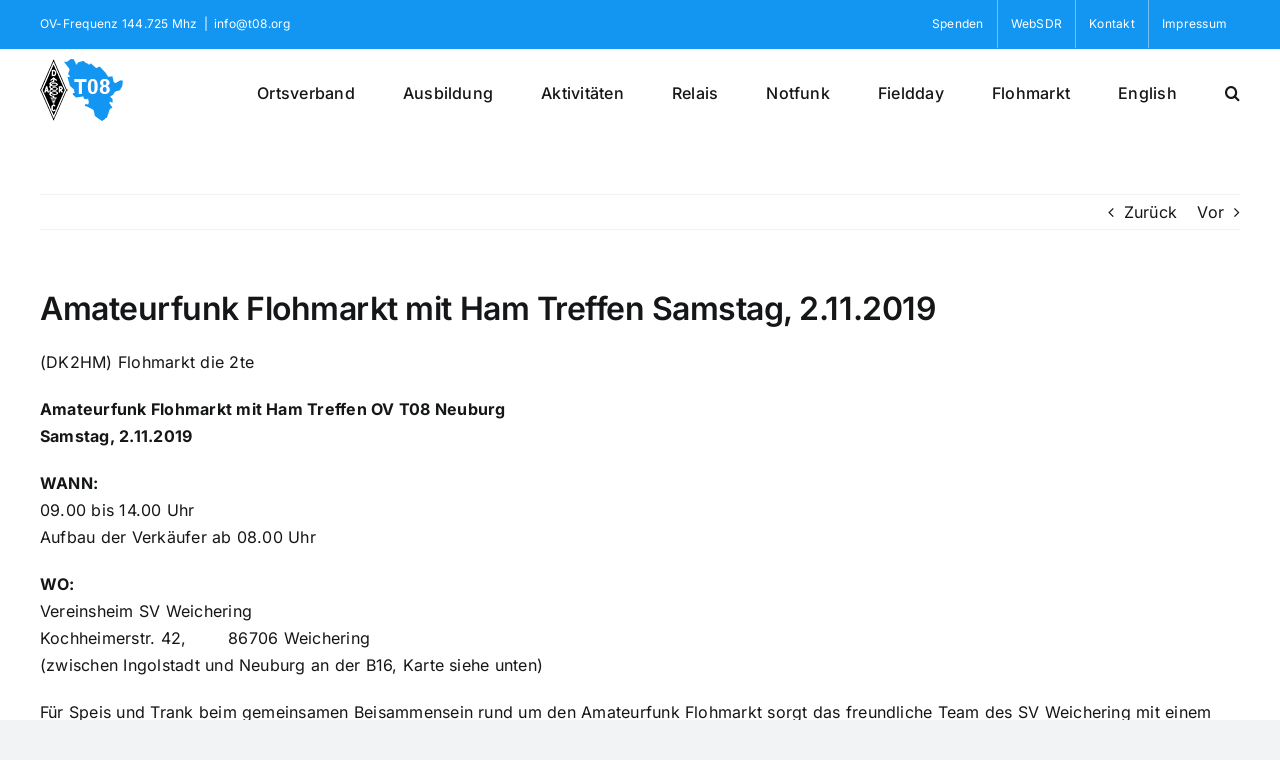

--- FILE ---
content_type: text/html; charset=UTF-8
request_url: https://www.t08.org/2019/10/09/amateurfunk-flohmarkt-mit-ham-treffen-samstag-2-11-2019/
body_size: 21185
content:
<!DOCTYPE html>
<html class="avada-html-layout-wide avada-html-header-position-top" lang="de" prefix="og: http://ogp.me/ns# fb: http://ogp.me/ns/fb#">
<head>
	<meta http-equiv="X-UA-Compatible" content="IE=edge" />
	<meta http-equiv="Content-Type" content="text/html; charset=utf-8"/>
	<meta name="viewport" content="width=device-width, initial-scale=1" />
	<meta name='robots' content='index, follow, max-image-preview:large, max-snippet:-1, max-video-preview:-1' />

	<!-- This site is optimized with the Yoast SEO plugin v26.7 - https://yoast.com/wordpress/plugins/seo/ -->
	<title>Amateurfunk Flohmarkt mit Ham Treffen Samstag, 2.11.2019 - Ortsverband T08 DARC e.V.</title>
	<link rel="canonical" href="https://www.t08.org/2019/10/09/amateurfunk-flohmarkt-mit-ham-treffen-samstag-2-11-2019/" />
	<meta property="og:locale" content="de_DE" />
	<meta property="og:type" content="article" />
	<meta property="og:title" content="Amateurfunk Flohmarkt mit Ham Treffen Samstag, 2.11.2019 - Ortsverband T08 DARC e.V." />
	<meta property="og:description" content="(DK2HM) Flohmarkt die 2te Amateurfunk Flohmarkt mit Ham Treffen OV T08 Neuburg Samstag, 2.11.2019 WANN: 09.00 bis 14.00 Uhr Aufbau der Verkäufer ab 08.00 Uhr WO: Vereinsheim SV Weichering Kochheimerstr. 42,&nbsp;&nbsp;&nbsp;&nbsp;&nbsp;&nbsp;&nbsp; 86706 Weichering (zwischen Ingolstadt und Neuburg an der B16, Karte siehe unten) Für Speis und Trank beim gemeinsamen [...]" />
	<meta property="og:url" content="https://www.t08.org/2019/10/09/amateurfunk-flohmarkt-mit-ham-treffen-samstag-2-11-2019/" />
	<meta property="og:site_name" content="Ortsverband T08 DARC e.V." />
	<meta property="article:publisher" content="https://www.facebook.com/groups/421396147884397" />
	<meta property="article:published_time" content="2019-10-09T11:44:01+00:00" />
	<meta name="author" content="DK2HM" />
	<meta name="twitter:card" content="summary_large_image" />
	<meta name="twitter:label1" content="Geschrieben von" />
	<meta name="twitter:data1" content="DK2HM" />
	<meta name="twitter:label2" content="Geschätzte Lesezeit" />
	<meta name="twitter:data2" content="1 Minute" />
	<script type="application/ld+json" class="yoast-schema-graph">{"@context":"https://schema.org","@graph":[{"@type":"Article","@id":"https://www.t08.org/2019/10/09/amateurfunk-flohmarkt-mit-ham-treffen-samstag-2-11-2019/#article","isPartOf":{"@id":"https://www.t08.org/2019/10/09/amateurfunk-flohmarkt-mit-ham-treffen-samstag-2-11-2019/"},"author":{"name":"DK2HM","@id":"https://www.t08.org/#/schema/person/d44a68588dfda92fe82ded54e1eed322"},"headline":"Amateurfunk Flohmarkt mit Ham Treffen Samstag, 2.11.2019","datePublished":"2019-10-09T11:44:01+00:00","mainEntityOfPage":{"@id":"https://www.t08.org/2019/10/09/amateurfunk-flohmarkt-mit-ham-treffen-samstag-2-11-2019/"},"wordCount":151,"publisher":{"@id":"https://www.t08.org/#organization"},"image":{"@id":"https://www.t08.org/2019/10/09/amateurfunk-flohmarkt-mit-ham-treffen-samstag-2-11-2019/#primaryimage"},"thumbnailUrl":"","inLanguage":"de"},{"@type":"WebPage","@id":"https://www.t08.org/2019/10/09/amateurfunk-flohmarkt-mit-ham-treffen-samstag-2-11-2019/","url":"https://www.t08.org/2019/10/09/amateurfunk-flohmarkt-mit-ham-treffen-samstag-2-11-2019/","name":"Amateurfunk Flohmarkt mit Ham Treffen Samstag, 2.11.2019 - Ortsverband T08 DARC e.V.","isPartOf":{"@id":"https://www.t08.org/#website"},"primaryImageOfPage":{"@id":"https://www.t08.org/2019/10/09/amateurfunk-flohmarkt-mit-ham-treffen-samstag-2-11-2019/#primaryimage"},"image":{"@id":"https://www.t08.org/2019/10/09/amateurfunk-flohmarkt-mit-ham-treffen-samstag-2-11-2019/#primaryimage"},"thumbnailUrl":"","datePublished":"2019-10-09T11:44:01+00:00","inLanguage":"de","potentialAction":[{"@type":"ReadAction","target":["https://www.t08.org/2019/10/09/amateurfunk-flohmarkt-mit-ham-treffen-samstag-2-11-2019/"]}]},{"@type":"ImageObject","inLanguage":"de","@id":"https://www.t08.org/2019/10/09/amateurfunk-flohmarkt-mit-ham-treffen-samstag-2-11-2019/#primaryimage","url":"","contentUrl":""},{"@type":"WebSite","@id":"https://www.t08.org/#website","url":"https://www.t08.org/","name":"Ortsverband T08 DARC e.V.","description":"","publisher":{"@id":"https://www.t08.org/#organization"},"potentialAction":[{"@type":"SearchAction","target":{"@type":"EntryPoint","urlTemplate":"https://www.t08.org/?s={search_term_string}"},"query-input":{"@type":"PropertyValueSpecification","valueRequired":true,"valueName":"search_term_string"}}],"inLanguage":"de"},{"@type":"Organization","@id":"https://www.t08.org/#organization","name":"Ortsverband T08 DARC e.V.","url":"https://www.t08.org/","logo":{"@type":"ImageObject","inLanguage":"de","@id":"https://www.t08.org/#/schema/logo/image/","url":"https://www.t08.org/wp-content/uploads/2022/06/placeholder-1.png","contentUrl":"https://www.t08.org/wp-content/uploads/2022/06/placeholder-1.png","width":1200,"height":756,"caption":"Ortsverband T08 DARC e.V."},"image":{"@id":"https://www.t08.org/#/schema/logo/image/"},"sameAs":["https://www.facebook.com/groups/421396147884397"]},{"@type":"Person","@id":"https://www.t08.org/#/schema/person/d44a68588dfda92fe82ded54e1eed322","name":"DK2HM","image":{"@type":"ImageObject","inLanguage":"de","@id":"https://www.t08.org/#/schema/person/image/","url":"https://www.t08.org/wp-content/plugins/avatar-privacy/public/images/mystery.svg","contentUrl":"https://www.t08.org/wp-content/plugins/avatar-privacy/public/images/mystery.svg","caption":"DK2HM"},"url":"https://www.t08.org/author/dk2hm/"}]}</script>
	<!-- / Yoast SEO plugin. -->


<link rel='dns-prefetch' href='//www.t08.org' />
<link rel='dns-prefetch' href='//www.googletagmanager.com' />
<link rel="alternate" type="application/rss+xml" title="Ortsverband T08 DARC e.V. &raquo; Feed" href="https://www.t08.org/feed/" />
<link rel="alternate" type="application/rss+xml" title="Ortsverband T08 DARC e.V. &raquo; Kommentar-Feed" href="https://www.t08.org/comments/feed/" />
<link rel="alternate" type="text/calendar" title="Ortsverband T08 DARC e.V. &raquo; iCal Feed" href="https://www.t08.org/kalender/?ical=1" />
					<link rel="shortcut icon" href="https://www.t08.org/wp-content/uploads/2022/05/favicon-32x32-1.png" type="image/x-icon" />
		
					<!-- Apple Touch Icon -->
			<link rel="apple-touch-icon" sizes="180x180" href="https://www.t08.org/wp-content/uploads/2022/05/apple-touch-icon.png">
		
					<!-- Android Icon -->
			<link rel="icon" sizes="192x192" href="https://www.t08.org/wp-content/uploads/2022/05/android-chrome-512x512-1.png">
		
					<!-- MS Edge Icon -->
			<meta name="msapplication-TileImage" content="https://www.t08.org/wp-content/uploads/2022/05/android-chrome-512x512-1.png">
				<link rel="alternate" type="application/rss+xml" title="Ortsverband T08 DARC e.V. &raquo; Amateurfunk Flohmarkt mit Ham Treffen Samstag, 2.11.2019-Kommentar-Feed" href="https://www.t08.org/2019/10/09/amateurfunk-flohmarkt-mit-ham-treffen-samstag-2-11-2019/feed/" />
<link rel="alternate" title="oEmbed (JSON)" type="application/json+oembed" href="https://www.t08.org/wp-json/oembed/1.0/embed?url=https%3A%2F%2Fwww.t08.org%2F2019%2F10%2F09%2Famateurfunk-flohmarkt-mit-ham-treffen-samstag-2-11-2019%2F" />
<link rel="alternate" title="oEmbed (XML)" type="text/xml+oembed" href="https://www.t08.org/wp-json/oembed/1.0/embed?url=https%3A%2F%2Fwww.t08.org%2F2019%2F10%2F09%2Famateurfunk-flohmarkt-mit-ham-treffen-samstag-2-11-2019%2F&#038;format=xml" />
					<meta name="description" content="(DK2HM) Flohmarkt die 2te

Amateurfunk Flohmarkt mit Ham Treffen OV T08 Neuburg
Samstag, 2.11.2019

WANN:
09.00 bis 14.00 Uhr
Aufbau der Verkäufer ab 08.00 Uhr

WO:
Vereinsheim SV Weichering
Kochheimerstr. 42,&nbsp;&nbsp;&nbsp;&nbsp;&nbsp;&nbsp;&nbsp; 86706 Weichering
(zwischen Ingolstadt und Neuburg an der B16, Karte siehe unten)

Für Speis und Trank beim gemeinsamen Beisammensein rund um den Amateurfunk Flohmarkt sorgt das freundliche Team des SV Weichering mit einem leckeren"/>
				
		<meta property="og:locale" content="de_DE_formal"/>
		<meta property="og:type" content="article"/>
		<meta property="og:site_name" content="Ortsverband T08 DARC e.V."/>
		<meta property="og:title" content="Amateurfunk Flohmarkt mit Ham Treffen Samstag, 2.11.2019 - Ortsverband T08 DARC e.V."/>
				<meta property="og:description" content="(DK2HM) Flohmarkt die 2te

Amateurfunk Flohmarkt mit Ham Treffen OV T08 Neuburg
Samstag, 2.11.2019

WANN:
09.00 bis 14.00 Uhr
Aufbau der Verkäufer ab 08.00 Uhr

WO:
Vereinsheim SV Weichering
Kochheimerstr. 42,&nbsp;&nbsp;&nbsp;&nbsp;&nbsp;&nbsp;&nbsp; 86706 Weichering
(zwischen Ingolstadt und Neuburg an der B16, Karte siehe unten)

Für Speis und Trank beim gemeinsamen Beisammensein rund um den Amateurfunk Flohmarkt sorgt das freundliche Team des SV Weichering mit einem leckeren"/>
				<meta property="og:url" content="https://www.t08.org/2019/10/09/amateurfunk-flohmarkt-mit-ham-treffen-samstag-2-11-2019/"/>
										<meta property="article:published_time" content="2019-10-09T11:44:01+01:00"/>
											<meta name="author" content="DK2HM"/>
								<meta property="og:image" content=""/>
		<meta property="og:image:width" content=""/>
		<meta property="og:image:height" content=""/>
		<meta property="og:image:type" content=""/>
				<style id='wp-img-auto-sizes-contain-inline-css' type='text/css'>
img:is([sizes=auto i],[sizes^="auto," i]){contain-intrinsic-size:3000px 1500px}
/*# sourceURL=wp-img-auto-sizes-contain-inline-css */
</style>
<style id='wp-emoji-styles-inline-css' type='text/css'>

	img.wp-smiley, img.emoji {
		display: inline !important;
		border: none !important;
		box-shadow: none !important;
		height: 1em !important;
		width: 1em !important;
		margin: 0 0.07em !important;
		vertical-align: -0.1em !important;
		background: none !important;
		padding: 0 !important;
	}
/*# sourceURL=wp-emoji-styles-inline-css */
</style>
<link rel='stylesheet' id='wp-block-library-css' href='https://www.t08.org/wp-includes/css/dist/block-library/style.min.css?ver=6.9' type='text/css' media='all' />
<style id='global-styles-inline-css' type='text/css'>
:root{--wp--preset--aspect-ratio--square: 1;--wp--preset--aspect-ratio--4-3: 4/3;--wp--preset--aspect-ratio--3-4: 3/4;--wp--preset--aspect-ratio--3-2: 3/2;--wp--preset--aspect-ratio--2-3: 2/3;--wp--preset--aspect-ratio--16-9: 16/9;--wp--preset--aspect-ratio--9-16: 9/16;--wp--preset--color--black: #000000;--wp--preset--color--cyan-bluish-gray: #abb8c3;--wp--preset--color--white: #ffffff;--wp--preset--color--pale-pink: #f78da7;--wp--preset--color--vivid-red: #cf2e2e;--wp--preset--color--luminous-vivid-orange: #ff6900;--wp--preset--color--luminous-vivid-amber: #fcb900;--wp--preset--color--light-green-cyan: #7bdcb5;--wp--preset--color--vivid-green-cyan: #00d084;--wp--preset--color--pale-cyan-blue: #8ed1fc;--wp--preset--color--vivid-cyan-blue: #0693e3;--wp--preset--color--vivid-purple: #9b51e0;--wp--preset--color--awb-color-1: #ffffff;--wp--preset--color--awb-color-2: #f9f9fb;--wp--preset--color--awb-color-3: #f2f3f5;--wp--preset--color--awb-color-4: #1395f2;--wp--preset--color--awb-color-5: #1395f2;--wp--preset--color--awb-color-6: #434549;--wp--preset--color--awb-color-7: #212326;--wp--preset--color--awb-color-8: #141617;--wp--preset--gradient--vivid-cyan-blue-to-vivid-purple: linear-gradient(135deg,rgb(6,147,227) 0%,rgb(155,81,224) 100%);--wp--preset--gradient--light-green-cyan-to-vivid-green-cyan: linear-gradient(135deg,rgb(122,220,180) 0%,rgb(0,208,130) 100%);--wp--preset--gradient--luminous-vivid-amber-to-luminous-vivid-orange: linear-gradient(135deg,rgb(252,185,0) 0%,rgb(255,105,0) 100%);--wp--preset--gradient--luminous-vivid-orange-to-vivid-red: linear-gradient(135deg,rgb(255,105,0) 0%,rgb(207,46,46) 100%);--wp--preset--gradient--very-light-gray-to-cyan-bluish-gray: linear-gradient(135deg,rgb(238,238,238) 0%,rgb(169,184,195) 100%);--wp--preset--gradient--cool-to-warm-spectrum: linear-gradient(135deg,rgb(74,234,220) 0%,rgb(151,120,209) 20%,rgb(207,42,186) 40%,rgb(238,44,130) 60%,rgb(251,105,98) 80%,rgb(254,248,76) 100%);--wp--preset--gradient--blush-light-purple: linear-gradient(135deg,rgb(255,206,236) 0%,rgb(152,150,240) 100%);--wp--preset--gradient--blush-bordeaux: linear-gradient(135deg,rgb(254,205,165) 0%,rgb(254,45,45) 50%,rgb(107,0,62) 100%);--wp--preset--gradient--luminous-dusk: linear-gradient(135deg,rgb(255,203,112) 0%,rgb(199,81,192) 50%,rgb(65,88,208) 100%);--wp--preset--gradient--pale-ocean: linear-gradient(135deg,rgb(255,245,203) 0%,rgb(182,227,212) 50%,rgb(51,167,181) 100%);--wp--preset--gradient--electric-grass: linear-gradient(135deg,rgb(202,248,128) 0%,rgb(113,206,126) 100%);--wp--preset--gradient--midnight: linear-gradient(135deg,rgb(2,3,129) 0%,rgb(40,116,252) 100%);--wp--preset--font-size--small: 12px;--wp--preset--font-size--medium: 20px;--wp--preset--font-size--large: 24px;--wp--preset--font-size--x-large: 42px;--wp--preset--font-size--normal: 16px;--wp--preset--font-size--xlarge: 32px;--wp--preset--font-size--huge: 48px;--wp--preset--spacing--20: 0.44rem;--wp--preset--spacing--30: 0.67rem;--wp--preset--spacing--40: 1rem;--wp--preset--spacing--50: 1.5rem;--wp--preset--spacing--60: 2.25rem;--wp--preset--spacing--70: 3.38rem;--wp--preset--spacing--80: 5.06rem;--wp--preset--shadow--natural: 6px 6px 9px rgba(0, 0, 0, 0.2);--wp--preset--shadow--deep: 12px 12px 50px rgba(0, 0, 0, 0.4);--wp--preset--shadow--sharp: 6px 6px 0px rgba(0, 0, 0, 0.2);--wp--preset--shadow--outlined: 6px 6px 0px -3px rgb(255, 255, 255), 6px 6px rgb(0, 0, 0);--wp--preset--shadow--crisp: 6px 6px 0px rgb(0, 0, 0);}:where(.is-layout-flex){gap: 0.5em;}:where(.is-layout-grid){gap: 0.5em;}body .is-layout-flex{display: flex;}.is-layout-flex{flex-wrap: wrap;align-items: center;}.is-layout-flex > :is(*, div){margin: 0;}body .is-layout-grid{display: grid;}.is-layout-grid > :is(*, div){margin: 0;}:where(.wp-block-columns.is-layout-flex){gap: 2em;}:where(.wp-block-columns.is-layout-grid){gap: 2em;}:where(.wp-block-post-template.is-layout-flex){gap: 1.25em;}:where(.wp-block-post-template.is-layout-grid){gap: 1.25em;}.has-black-color{color: var(--wp--preset--color--black) !important;}.has-cyan-bluish-gray-color{color: var(--wp--preset--color--cyan-bluish-gray) !important;}.has-white-color{color: var(--wp--preset--color--white) !important;}.has-pale-pink-color{color: var(--wp--preset--color--pale-pink) !important;}.has-vivid-red-color{color: var(--wp--preset--color--vivid-red) !important;}.has-luminous-vivid-orange-color{color: var(--wp--preset--color--luminous-vivid-orange) !important;}.has-luminous-vivid-amber-color{color: var(--wp--preset--color--luminous-vivid-amber) !important;}.has-light-green-cyan-color{color: var(--wp--preset--color--light-green-cyan) !important;}.has-vivid-green-cyan-color{color: var(--wp--preset--color--vivid-green-cyan) !important;}.has-pale-cyan-blue-color{color: var(--wp--preset--color--pale-cyan-blue) !important;}.has-vivid-cyan-blue-color{color: var(--wp--preset--color--vivid-cyan-blue) !important;}.has-vivid-purple-color{color: var(--wp--preset--color--vivid-purple) !important;}.has-black-background-color{background-color: var(--wp--preset--color--black) !important;}.has-cyan-bluish-gray-background-color{background-color: var(--wp--preset--color--cyan-bluish-gray) !important;}.has-white-background-color{background-color: var(--wp--preset--color--white) !important;}.has-pale-pink-background-color{background-color: var(--wp--preset--color--pale-pink) !important;}.has-vivid-red-background-color{background-color: var(--wp--preset--color--vivid-red) !important;}.has-luminous-vivid-orange-background-color{background-color: var(--wp--preset--color--luminous-vivid-orange) !important;}.has-luminous-vivid-amber-background-color{background-color: var(--wp--preset--color--luminous-vivid-amber) !important;}.has-light-green-cyan-background-color{background-color: var(--wp--preset--color--light-green-cyan) !important;}.has-vivid-green-cyan-background-color{background-color: var(--wp--preset--color--vivid-green-cyan) !important;}.has-pale-cyan-blue-background-color{background-color: var(--wp--preset--color--pale-cyan-blue) !important;}.has-vivid-cyan-blue-background-color{background-color: var(--wp--preset--color--vivid-cyan-blue) !important;}.has-vivid-purple-background-color{background-color: var(--wp--preset--color--vivid-purple) !important;}.has-black-border-color{border-color: var(--wp--preset--color--black) !important;}.has-cyan-bluish-gray-border-color{border-color: var(--wp--preset--color--cyan-bluish-gray) !important;}.has-white-border-color{border-color: var(--wp--preset--color--white) !important;}.has-pale-pink-border-color{border-color: var(--wp--preset--color--pale-pink) !important;}.has-vivid-red-border-color{border-color: var(--wp--preset--color--vivid-red) !important;}.has-luminous-vivid-orange-border-color{border-color: var(--wp--preset--color--luminous-vivid-orange) !important;}.has-luminous-vivid-amber-border-color{border-color: var(--wp--preset--color--luminous-vivid-amber) !important;}.has-light-green-cyan-border-color{border-color: var(--wp--preset--color--light-green-cyan) !important;}.has-vivid-green-cyan-border-color{border-color: var(--wp--preset--color--vivid-green-cyan) !important;}.has-pale-cyan-blue-border-color{border-color: var(--wp--preset--color--pale-cyan-blue) !important;}.has-vivid-cyan-blue-border-color{border-color: var(--wp--preset--color--vivid-cyan-blue) !important;}.has-vivid-purple-border-color{border-color: var(--wp--preset--color--vivid-purple) !important;}.has-vivid-cyan-blue-to-vivid-purple-gradient-background{background: var(--wp--preset--gradient--vivid-cyan-blue-to-vivid-purple) !important;}.has-light-green-cyan-to-vivid-green-cyan-gradient-background{background: var(--wp--preset--gradient--light-green-cyan-to-vivid-green-cyan) !important;}.has-luminous-vivid-amber-to-luminous-vivid-orange-gradient-background{background: var(--wp--preset--gradient--luminous-vivid-amber-to-luminous-vivid-orange) !important;}.has-luminous-vivid-orange-to-vivid-red-gradient-background{background: var(--wp--preset--gradient--luminous-vivid-orange-to-vivid-red) !important;}.has-very-light-gray-to-cyan-bluish-gray-gradient-background{background: var(--wp--preset--gradient--very-light-gray-to-cyan-bluish-gray) !important;}.has-cool-to-warm-spectrum-gradient-background{background: var(--wp--preset--gradient--cool-to-warm-spectrum) !important;}.has-blush-light-purple-gradient-background{background: var(--wp--preset--gradient--blush-light-purple) !important;}.has-blush-bordeaux-gradient-background{background: var(--wp--preset--gradient--blush-bordeaux) !important;}.has-luminous-dusk-gradient-background{background: var(--wp--preset--gradient--luminous-dusk) !important;}.has-pale-ocean-gradient-background{background: var(--wp--preset--gradient--pale-ocean) !important;}.has-electric-grass-gradient-background{background: var(--wp--preset--gradient--electric-grass) !important;}.has-midnight-gradient-background{background: var(--wp--preset--gradient--midnight) !important;}.has-small-font-size{font-size: var(--wp--preset--font-size--small) !important;}.has-medium-font-size{font-size: var(--wp--preset--font-size--medium) !important;}.has-large-font-size{font-size: var(--wp--preset--font-size--large) !important;}.has-x-large-font-size{font-size: var(--wp--preset--font-size--x-large) !important;}
/*# sourceURL=global-styles-inline-css */
</style>

<style id='classic-theme-styles-inline-css' type='text/css'>
/*! This file is auto-generated */
.wp-block-button__link{color:#fff;background-color:#32373c;border-radius:9999px;box-shadow:none;text-decoration:none;padding:calc(.667em + 2px) calc(1.333em + 2px);font-size:1.125em}.wp-block-file__button{background:#32373c;color:#fff;text-decoration:none}
/*# sourceURL=/wp-includes/css/classic-themes.min.css */
</style>
<link rel='stylesheet' id='wpdm-fonticon-css' href='https://www.t08.org/wp-content/plugins/download-manager/assets/wpdm-iconfont/css/wpdm-icons.css?ver=6.9' type='text/css' media='all' />
<link rel='stylesheet' id='wpdm-front-css' href='https://www.t08.org/wp-content/plugins/download-manager/assets/css/front.min.css?ver=6.9' type='text/css' media='all' />
<link rel='stylesheet' id='cmplz-general-css' href='https://www.t08.org/wp-content/plugins/complianz-gdpr-premium/assets/css/cookieblocker.min.css?ver=1761947092' type='text/css' media='all' />
<link rel='stylesheet' id='dflip-style-css' href='https://www.t08.org/wp-content/plugins/3d-flipbook-dflip-lite/assets/css/dflip.min.css?ver=2.4.20' type='text/css' media='all' />
<link rel='stylesheet' id='modula-css' href='https://www.t08.org/wp-content/plugins/modula-best-grid-gallery/assets/css/front.css?ver=2.13.4' type='text/css' media='all' />
<link rel='stylesheet' id='fusion-dynamic-css-css' href='https://www.t08.org/wp-content/uploads/fusion-styles/ad8c5597dde12881951fa4b23fa329e6.min.css?ver=3.14' type='text/css' media='all' />
<script type="text/javascript" src="https://www.t08.org/wp-includes/js/jquery/jquery.min.js?ver=3.7.1" id="jquery-core-js"></script>
<script type="text/javascript" src="https://www.t08.org/wp-includes/js/jquery/jquery-migrate.min.js?ver=3.4.1" id="jquery-migrate-js"></script>
<script type="text/javascript" src="https://www.t08.org/wp-content/plugins/download-manager/assets/js/wpdm.min.js?ver=6.9" id="wpdm-frontend-js-js"></script>
<script type="text/javascript" id="wpdm-frontjs-js-extra">
/* <![CDATA[ */
var wpdm_url = {"home":"https://www.t08.org/","site":"https://www.t08.org/","ajax":"https://www.t08.org/wp-admin/admin-ajax.php"};
var wpdm_js = {"spinner":"\u003Ci class=\"wpdm-icon wpdm-sun wpdm-spin\"\u003E\u003C/i\u003E","client_id":"0bbe53757a411b32d2d77eb9e3bb0fcf"};
var wpdm_strings = {"pass_var":"Password Verified!","pass_var_q":"Bitte klicken Sie auf den folgenden Button, um den Download zu starten.","start_dl":"Download starten"};
//# sourceURL=wpdm-frontjs-js-extra
/* ]]> */
</script>
<script type="text/javascript" src="https://www.t08.org/wp-content/plugins/download-manager/assets/js/front.min.js?ver=3.3.44" id="wpdm-frontjs-js"></script>

<!-- Google tag (gtag.js) snippet added by Site Kit -->
<!-- Google Analytics snippet added by Site Kit -->
<script type="text/javascript" src="https://www.googletagmanager.com/gtag/js?id=GT-WF37XLB" id="google_gtagjs-js" async></script>
<script type="text/javascript" id="google_gtagjs-js-after">
/* <![CDATA[ */
window.dataLayer = window.dataLayer || [];function gtag(){dataLayer.push(arguments);}
gtag("set","linker",{"domains":["www.t08.org"]});
gtag("js", new Date());
gtag("set", "developer_id.dZTNiMT", true);
gtag("config", "GT-WF37XLB");
//# sourceURL=google_gtagjs-js-after
/* ]]> */
</script>
<link rel="https://api.w.org/" href="https://www.t08.org/wp-json/" /><link rel="alternate" title="JSON" type="application/json" href="https://www.t08.org/wp-json/wp/v2/posts/4746" /><link rel="EditURI" type="application/rsd+xml" title="RSD" href="https://www.t08.org/xmlrpc.php?rsd" />
<meta name="generator" content="WordPress 6.9" />
<link rel='shortlink' href='https://www.t08.org/?p=4746' />
<meta name="generator" content="Site Kit by Google 1.168.0" /><meta name="tec-api-version" content="v1"><meta name="tec-api-origin" content="https://www.t08.org"><link rel="alternate" href="https://www.t08.org/wp-json/tribe/events/v1/" />			<style>.cmplz-hidden {
					display: none !important;
				}</style><link rel="preload" href="https://www.t08.org/wp-content/themes/Avada/includes/lib/assets/fonts/icomoon/awb-icons.woff" as="font" type="font/woff" crossorigin><link rel="preload" href="//www.t08.org/wp-content/themes/Avada/includes/lib/assets/fonts/fontawesome/webfonts/fa-brands-400.woff2" as="font" type="font/woff2" crossorigin><link rel="preload" href="//www.t08.org/wp-content/themes/Avada/includes/lib/assets/fonts/fontawesome/webfonts/fa-regular-400.woff2" as="font" type="font/woff2" crossorigin><link rel="preload" href="//www.t08.org/wp-content/themes/Avada/includes/lib/assets/fonts/fontawesome/webfonts/fa-solid-900.woff2" as="font" type="font/woff2" crossorigin><style type="text/css" id="css-fb-visibility">@media screen and (max-width: 640px){.fusion-no-small-visibility{display:none !important;}body .sm-text-align-center{text-align:center !important;}body .sm-text-align-left{text-align:left !important;}body .sm-text-align-right{text-align:right !important;}body .sm-text-align-justify{text-align:justify !important;}body .sm-flex-align-center{justify-content:center !important;}body .sm-flex-align-flex-start{justify-content:flex-start !important;}body .sm-flex-align-flex-end{justify-content:flex-end !important;}body .sm-mx-auto{margin-left:auto !important;margin-right:auto !important;}body .sm-ml-auto{margin-left:auto !important;}body .sm-mr-auto{margin-right:auto !important;}body .fusion-absolute-position-small{position:absolute;top:auto;width:100%;}.awb-sticky.awb-sticky-small{ position: sticky; top: var(--awb-sticky-offset,0); }}@media screen and (min-width: 641px) and (max-width: 1024px){.fusion-no-medium-visibility{display:none !important;}body .md-text-align-center{text-align:center !important;}body .md-text-align-left{text-align:left !important;}body .md-text-align-right{text-align:right !important;}body .md-text-align-justify{text-align:justify !important;}body .md-flex-align-center{justify-content:center !important;}body .md-flex-align-flex-start{justify-content:flex-start !important;}body .md-flex-align-flex-end{justify-content:flex-end !important;}body .md-mx-auto{margin-left:auto !important;margin-right:auto !important;}body .md-ml-auto{margin-left:auto !important;}body .md-mr-auto{margin-right:auto !important;}body .fusion-absolute-position-medium{position:absolute;top:auto;width:100%;}.awb-sticky.awb-sticky-medium{ position: sticky; top: var(--awb-sticky-offset,0); }}@media screen and (min-width: 1025px){.fusion-no-large-visibility{display:none !important;}body .lg-text-align-center{text-align:center !important;}body .lg-text-align-left{text-align:left !important;}body .lg-text-align-right{text-align:right !important;}body .lg-text-align-justify{text-align:justify !important;}body .lg-flex-align-center{justify-content:center !important;}body .lg-flex-align-flex-start{justify-content:flex-start !important;}body .lg-flex-align-flex-end{justify-content:flex-end !important;}body .lg-mx-auto{margin-left:auto !important;margin-right:auto !important;}body .lg-ml-auto{margin-left:auto !important;}body .lg-mr-auto{margin-right:auto !important;}body .fusion-absolute-position-large{position:absolute;top:auto;width:100%;}.awb-sticky.awb-sticky-large{ position: sticky; top: var(--awb-sticky-offset,0); }}</style>		<script type="text/javascript">
			var doc = document.documentElement;
			doc.setAttribute( 'data-useragent', navigator.userAgent );
		</script>
		<meta name="generator" content="WordPress Download Manager 3.3.44" />
                <style>
        /* WPDM Link Template Styles */        </style>
                <style>

            :root {
                --color-primary: #4a8eff;
                --color-primary-rgb: 74, 142, 255;
                --color-primary-hover: #5998ff;
                --color-primary-active: #3281ff;
                --clr-sec: #6c757d;
                --clr-sec-rgb: 108, 117, 125;
                --clr-sec-hover: #6c757d;
                --clr-sec-active: #6c757d;
                --color-secondary: #6c757d;
                --color-secondary-rgb: 108, 117, 125;
                --color-secondary-hover: #6c757d;
                --color-secondary-active: #6c757d;
                --color-success: #018e11;
                --color-success-rgb: 1, 142, 17;
                --color-success-hover: #0aad01;
                --color-success-active: #0c8c01;
                --color-info: #2CA8FF;
                --color-info-rgb: 44, 168, 255;
                --color-info-hover: #2CA8FF;
                --color-info-active: #2CA8FF;
                --color-warning: #FFB236;
                --color-warning-rgb: 255, 178, 54;
                --color-warning-hover: #FFB236;
                --color-warning-active: #FFB236;
                --color-danger: #ff5062;
                --color-danger-rgb: 255, 80, 98;
                --color-danger-hover: #ff5062;
                --color-danger-active: #ff5062;
                --color-green: #30b570;
                --color-blue: #0073ff;
                --color-purple: #8557D3;
                --color-red: #ff5062;
                --color-muted: rgba(69, 89, 122, 0.6);
                --wpdm-font: "-apple-system", -apple-system, BlinkMacSystemFont, "Segoe UI", Roboto, Helvetica, Arial, sans-serif, "Apple Color Emoji", "Segoe UI Emoji", "Segoe UI Symbol";
            }

            .wpdm-download-link.btn.btn-primary {
                border-radius: 4px;
            }


        </style>
        
	</head>

<body data-cmplz=1 class="wp-singular post-template-default single single-post postid-4746 single-format-standard wp-theme-Avada tribe-no-js fusion-image-hovers fusion-pagination-sizing fusion-button_type-flat fusion-button_span-no fusion-button_gradient-linear avada-image-rollover-circle-yes avada-image-rollover-yes avada-image-rollover-direction-left fusion-body ltr fusion-sticky-header no-tablet-sticky-header no-mobile-sticky-header no-mobile-slidingbar no-mobile-totop avada-has-rev-slider-styles fusion-disable-outline fusion-sub-menu-fade mobile-logo-pos-left layout-wide-mode avada-has-boxed-modal-shadow- layout-scroll-offset-full avada-has-zero-margin-offset-top fusion-top-header menu-text-align-center mobile-menu-design-modern fusion-show-pagination-text fusion-header-layout-v3 avada-responsive avada-footer-fx-none avada-menu-highlight-style-bar fusion-search-form-clean fusion-main-menu-search-overlay fusion-avatar-circle avada-dropdown-styles avada-blog-layout-medium avada-blog-archive-layout-medium avada-ec-not-100-width avada-ec-meta-layout-sidebar avada-header-shadow-no avada-menu-icon-position-left avada-has-megamenu-shadow avada-has-mobile-menu-search avada-has-main-nav-search-icon avada-has-breadcrumb-mobile-hidden avada-has-titlebar-hide avada-header-border-color-full-transparent avada-has-pagination-width_height avada-flyout-menu-direction-fade avada-ec-views-v2 modula-best-grid-gallery" data-awb-post-id="4746">
		<a class="skip-link screen-reader-text" href="#content">Skip to content</a>

	<div id="boxed-wrapper">
		
		<div id="wrapper" class="fusion-wrapper">
			<div id="home" style="position:relative;top:-1px;"></div>
							
					
			<header class="fusion-header-wrapper">
				<div class="fusion-header-v3 fusion-logo-alignment fusion-logo-left fusion-sticky-menu- fusion-sticky-logo- fusion-mobile-logo-  fusion-mobile-menu-design-modern">
					
<div class="fusion-secondary-header">
	<div class="fusion-row">
					<div class="fusion-alignleft">
				<div class="fusion-contact-info"><span class="fusion-contact-info-phone-number">OV-Frequenz 144.725 Mhz</span><span class="fusion-header-separator">|</span><span class="fusion-contact-info-email-address"><a href="/cdn-cgi/l/email-protection#2305001213161805001212131805001213111805001212121805001517185713050016151805001715184c050012121718050012131018">&#105;&#110;&#102;&#111;&#64;t0&#56;&#46;o&#114;&#103;</a></span></div>			</div>
							<div class="fusion-alignright">
				<nav class="fusion-secondary-menu" role="navigation" aria-label="Secondary Menu"><ul id="menu-topmenue" class="menu"><li  id="menu-item-5734"  class="menu-item menu-item-type-post_type menu-item-object-page menu-item-5734"  data-item-id="5734"><a  href="https://www.t08.org/spenden/" class="fusion-bar-highlight"><span class="menu-text">Spenden</span></a></li><li  id="menu-item-5931"  class="no-mobile-view menu-item menu-item-type-custom menu-item-object-custom menu-item-5931"  data-classes="no-mobile-view" data-item-id="5931"><a  href="http://pob.t08.org:8073/" class="fusion-bar-highlight"><span class="menu-text">WebSDR</span></a></li><li  id="menu-item-5710"  class="menu-item menu-item-type-post_type menu-item-object-page menu-item-5710"  data-item-id="5710"><a  href="https://www.t08.org/kontakt/" class="fusion-bar-highlight"><span class="menu-text">Kontakt</span></a></li><li  id="menu-item-5709"  class="menu-item menu-item-type-post_type menu-item-object-page menu-item-has-children menu-item-5709 fusion-dropdown-menu"  data-item-id="5709"><a  href="https://www.t08.org/impressum/" class="fusion-bar-highlight"><span class="menu-text">Impressum</span></a><ul class="sub-menu"><li  id="menu-item-6849"  class="menu-item menu-item-type-post_type menu-item-object-page menu-item-6849 fusion-dropdown-submenu" ><a  href="https://www.t08.org/cookie-richtlinie-eu/" class="fusion-bar-highlight"><span>Cookie-Richtlinie (EU)</span></a></li><li  id="menu-item-6850"  class="menu-item menu-item-type-post_type menu-item-object-page menu-item-6850 fusion-dropdown-submenu" ><a  href="https://www.t08.org/haftungsausschluss/" class="fusion-bar-highlight"><span>Haftungsausschluss</span></a></li><li  id="menu-item-5735"  class="menu-item menu-item-type-post_type menu-item-object-page menu-item-privacy-policy menu-item-5735 fusion-dropdown-submenu" ><a  href="https://www.t08.org/datenschutzerklaerung/" class="fusion-bar-highlight"><span>Datenschutz</span></a></li></ul></li></ul></nav><nav class="fusion-mobile-nav-holder fusion-mobile-menu-text-align-left" aria-label="Secondary Mobile Menu"></nav>			</div>
			</div>
</div>
<div class="fusion-header-sticky-height"></div>
<div class="fusion-header">
	<div class="fusion-row">
					<div class="fusion-logo" data-margin-top="10px" data-margin-bottom="10px" data-margin-left="0px" data-margin-right="0px">
			<a class="fusion-logo-link"  href="https://www.t08.org/" >

						<!-- standard logo -->
			<img src="https://www.t08.org/wp-content/uploads/2022/05/t08_vorschlag_62.png" srcset="https://www.t08.org/wp-content/uploads/2022/05/t08_vorschlag_62.png 1x" width="83" height="62" alt="Ortsverband T08 DARC e.V. Logo" data-retina_logo_url="" class="fusion-standard-logo" />

			
					</a>
		</div>		<nav class="fusion-main-menu" aria-label="Hauptmenü"><div class="fusion-overlay-search">		<form role="search" class="searchform fusion-search-form  fusion-search-form-clean" method="get" action="https://www.t08.org/">
			<div class="fusion-search-form-content">

				
				<div class="fusion-search-field search-field">
					<label><span class="screen-reader-text">Suche nach:</span>
													<input type="search" value="" name="s" class="s" placeholder="Suchen..." required aria-required="true" aria-label="Suchen..."/>
											</label>
				</div>
				<div class="fusion-search-button search-button">
					<input type="submit" class="fusion-search-submit searchsubmit" aria-label="Suche" value="&#xf002;" />
									</div>

				
			</div>


			
		</form>
		<div class="fusion-search-spacer"></div><a href="#" role="button" aria-label="Close Search" class="fusion-close-search"></a></div><ul id="menu-hauptmenue" class="fusion-menu"><li  id="menu-item-5749"  class="menu-item menu-item-type-post_type menu-item-object-page menu-item-has-children menu-item-5749 fusion-dropdown-menu"  data-item-id="5749"><a  href="https://www.t08.org/ortsverband/" class="fusion-bar-highlight"><span class="menu-text">Ortsverband</span></a><ul class="sub-menu"><li  id="menu-item-5859"  class="menu-item menu-item-type-post_type menu-item-object-page menu-item-5859 fusion-dropdown-submenu" ><a  href="https://www.t08.org/ortsverband/ov-abend/" class="fusion-bar-highlight"><span>OV Abend</span></a></li><li  id="menu-item-5935"  class="menu-item menu-item-type-post_type menu-item-object-page menu-item-5935 fusion-dropdown-submenu" ><a  href="https://www.t08.org/ortsverband/aktuelles/" class="fusion-bar-highlight"><span>Aktuelles</span></a></li><li  id="menu-item-6632"  class="menu-item menu-item-type-post_type menu-item-object-page menu-item-6632 fusion-dropdown-submenu" ><a  href="https://www.t08.org/ortsverband/termine/" class="fusion-bar-highlight"><span>Termine</span></a></li><li  id="menu-item-5755"  class="menu-item menu-item-type-post_type menu-item-object-page menu-item-5755 fusion-dropdown-submenu" ><a  href="https://www.t08.org/ortsverband/vorstand/" class="fusion-bar-highlight"><span>Vorstand</span></a></li><li  id="menu-item-5707"  class="menu-item menu-item-type-post_type menu-item-object-page menu-item-5707 fusion-dropdown-submenu" ><a  href="https://www.t08.org/bilder/" class="fusion-bar-highlight"><span>Bilder</span></a></li><li  id="menu-item-6377"  class="menu-item menu-item-type-post_type menu-item-object-page menu-item-6377 fusion-dropdown-submenu" ><a  href="https://www.t08.org/ortsverband/clubrufzeichen-dl0neu/" class="fusion-bar-highlight"><span>DL0NEU</span></a></li><li  id="menu-item-5750"  class="menu-item menu-item-type-post_type menu-item-object-page menu-item-5750 fusion-dropdown-submenu" ><a  href="https://www.t08.org/ortsverband/geschichte/" class="fusion-bar-highlight"><span>Geschichte</span></a></li><li  id="menu-item-5713"  class="menu-item menu-item-type-post_type menu-item-object-page menu-item-5713 fusion-dropdown-submenu" ><a  href="https://www.t08.org/mitglieder/" class="fusion-bar-highlight"><span>Mitgliederbereich</span></a></li></ul></li><li  id="menu-item-5705"  class="menu-item menu-item-type-post_type menu-item-object-page menu-item-has-children menu-item-5705 fusion-dropdown-menu"  data-item-id="5705"><a  href="https://www.t08.org/ausbildung/" class="fusion-bar-highlight"><span class="menu-text">Ausbildung</span></a><ul class="sub-menu"><li  id="menu-item-5752"  class="menu-item menu-item-type-post_type menu-item-object-page menu-item-5752 fusion-dropdown-submenu" ><a  href="https://www.t08.org/ausbildung/amateurfunkkurs/" class="fusion-bar-highlight"><span>Amateurfunkkurs</span></a></li><li  id="menu-item-5751"  class="menu-item menu-item-type-post_type menu-item-object-page menu-item-5751 fusion-dropdown-submenu" ><a  href="https://www.t08.org/ausbildung/ausbildungszentrum/" class="fusion-bar-highlight"><span>Ausbildungszentrum</span></a></li><li  id="menu-item-6417"  class="menu-item menu-item-type-post_type menu-item-object-page menu-item-6417 fusion-dropdown-submenu" ><a  href="https://www.t08.org/ausbildung/ausbildungspaten/" class="fusion-bar-highlight"><span>Ausbildungspaten</span></a></li></ul></li><li  id="menu-item-5930"  class="menu-item menu-item-type-post_type menu-item-object-page menu-item-has-children menu-item-5930 fusion-dropdown-menu"  data-item-id="5930"><a  href="https://www.t08.org/projekte/" class="fusion-bar-highlight"><span class="menu-text">Aktivitäten</span></a><ul class="sub-menu"><li  id="menu-item-5969"  class="menu-item menu-item-type-post_type menu-item-object-page menu-item-5969 fusion-dropdown-submenu" ><a  href="https://www.t08.org/projekte/aprs/" class="fusion-bar-highlight"><span>APRS am DB0POB</span></a></li><li  id="menu-item-5980"  class="menu-item menu-item-type-post_type menu-item-object-page menu-item-5980 fusion-dropdown-submenu" ><a  href="https://www.t08.org/projekte/qo-100-eshail-2/" class="fusion-bar-highlight"><span>QO-100 Es’hail-2</span></a></li><li  id="menu-item-5979"  class="menu-item menu-item-type-post_type menu-item-object-page menu-item-5979 fusion-dropdown-submenu" ><a  href="https://www.t08.org/projekte/bayern-diplom/" class="fusion-bar-highlight"><span>Bayern Diplom</span></a></li><li  id="menu-item-5978"  class="menu-item menu-item-type-post_type menu-item-object-page menu-item-5978 fusion-dropdown-submenu" ><a  href="https://www.t08.org/projekte/dl60neu-60t08/" class="fusion-bar-highlight"><span>DL60NEU / 60T08</span></a></li><li  id="menu-item-6197"  class="menu-item menu-item-type-post_type menu-item-object-page menu-item-6197 fusion-dropdown-submenu" ><a  href="https://www.t08.org/summits-on-the-air/" class="fusion-bar-highlight"><span>Summits on the Air</span></a></li></ul></li><li  id="menu-item-5728"  class="menu-item menu-item-type-post_type menu-item-object-page menu-item-has-children menu-item-5728 fusion-dropdown-menu"  data-item-id="5728"><a  href="https://www.t08.org/relais-2/" class="fusion-bar-highlight"><span class="menu-text">Relais</span></a><ul class="sub-menu"><li  id="menu-item-5729"  class="menu-item menu-item-type-post_type menu-item-object-page menu-item-5729 fusion-dropdown-submenu" ><a  href="https://www.t08.org/relais-2/db0rdt/" class="fusion-bar-highlight"><span>DB0RDT</span></a></li><li  id="menu-item-5730"  class="menu-item menu-item-type-post_type menu-item-object-page menu-item-5730 fusion-dropdown-submenu" ><a  href="https://www.t08.org/relais-2/db0pob/" class="fusion-bar-highlight"><span>DB0POB</span></a></li></ul></li><li  id="menu-item-5803"  class="menu-item menu-item-type-post_type menu-item-object-page menu-item-5803"  data-item-id="5803"><a  href="https://www.t08.org/notfunk/" class="fusion-bar-highlight"><span class="menu-text">Notfunk</span></a></li><li  id="menu-item-5827"  class="menu-item menu-item-type-post_type menu-item-object-page menu-item-5827"  data-item-id="5827"><a  href="https://www.t08.org/fieldday/" class="fusion-bar-highlight"><span class="menu-text">Fieldday</span></a></li><li  id="menu-item-6629"  class="menu-item menu-item-type-post_type menu-item-object-page menu-item-6629"  data-item-id="6629"><a  href="https://www.t08.org/ortsverband/flohmarkt/" class="fusion-bar-highlight"><span class="menu-text">Flohmarkt</span></a></li><li  id="menu-item-5683"  class="menu-item menu-item-type-post_type menu-item-object-page menu-item-5683"  data-item-id="5683"><a  href="https://www.t08.org/english/" class="fusion-bar-highlight"><span class="menu-text">English</span></a></li><li class="fusion-custom-menu-item fusion-main-menu-search fusion-search-overlay"><a class="fusion-main-menu-icon fusion-bar-highlight" href="#" aria-label="Suche" data-title="Suche" title="Suche" role="button" aria-expanded="false"></a></li></ul></nav><div class="fusion-mobile-navigation"><ul id="menu-hauptmenue-1" class="fusion-mobile-menu"><li   class="menu-item menu-item-type-post_type menu-item-object-page menu-item-has-children menu-item-5749 fusion-dropdown-menu"  data-item-id="5749"><a  href="https://www.t08.org/ortsverband/" class="fusion-bar-highlight"><span class="menu-text">Ortsverband</span></a><ul class="sub-menu"><li   class="menu-item menu-item-type-post_type menu-item-object-page menu-item-5859 fusion-dropdown-submenu" ><a  href="https://www.t08.org/ortsverband/ov-abend/" class="fusion-bar-highlight"><span>OV Abend</span></a></li><li   class="menu-item menu-item-type-post_type menu-item-object-page menu-item-5935 fusion-dropdown-submenu" ><a  href="https://www.t08.org/ortsverband/aktuelles/" class="fusion-bar-highlight"><span>Aktuelles</span></a></li><li   class="menu-item menu-item-type-post_type menu-item-object-page menu-item-6632 fusion-dropdown-submenu" ><a  href="https://www.t08.org/ortsverband/termine/" class="fusion-bar-highlight"><span>Termine</span></a></li><li   class="menu-item menu-item-type-post_type menu-item-object-page menu-item-5755 fusion-dropdown-submenu" ><a  href="https://www.t08.org/ortsverband/vorstand/" class="fusion-bar-highlight"><span>Vorstand</span></a></li><li   class="menu-item menu-item-type-post_type menu-item-object-page menu-item-5707 fusion-dropdown-submenu" ><a  href="https://www.t08.org/bilder/" class="fusion-bar-highlight"><span>Bilder</span></a></li><li   class="menu-item menu-item-type-post_type menu-item-object-page menu-item-6377 fusion-dropdown-submenu" ><a  href="https://www.t08.org/ortsverband/clubrufzeichen-dl0neu/" class="fusion-bar-highlight"><span>DL0NEU</span></a></li><li   class="menu-item menu-item-type-post_type menu-item-object-page menu-item-5750 fusion-dropdown-submenu" ><a  href="https://www.t08.org/ortsverband/geschichte/" class="fusion-bar-highlight"><span>Geschichte</span></a></li><li   class="menu-item menu-item-type-post_type menu-item-object-page menu-item-5713 fusion-dropdown-submenu" ><a  href="https://www.t08.org/mitglieder/" class="fusion-bar-highlight"><span>Mitgliederbereich</span></a></li></ul></li><li   class="menu-item menu-item-type-post_type menu-item-object-page menu-item-has-children menu-item-5705 fusion-dropdown-menu"  data-item-id="5705"><a  href="https://www.t08.org/ausbildung/" class="fusion-bar-highlight"><span class="menu-text">Ausbildung</span></a><ul class="sub-menu"><li   class="menu-item menu-item-type-post_type menu-item-object-page menu-item-5752 fusion-dropdown-submenu" ><a  href="https://www.t08.org/ausbildung/amateurfunkkurs/" class="fusion-bar-highlight"><span>Amateurfunkkurs</span></a></li><li   class="menu-item menu-item-type-post_type menu-item-object-page menu-item-5751 fusion-dropdown-submenu" ><a  href="https://www.t08.org/ausbildung/ausbildungszentrum/" class="fusion-bar-highlight"><span>Ausbildungszentrum</span></a></li><li   class="menu-item menu-item-type-post_type menu-item-object-page menu-item-6417 fusion-dropdown-submenu" ><a  href="https://www.t08.org/ausbildung/ausbildungspaten/" class="fusion-bar-highlight"><span>Ausbildungspaten</span></a></li></ul></li><li   class="menu-item menu-item-type-post_type menu-item-object-page menu-item-has-children menu-item-5930 fusion-dropdown-menu"  data-item-id="5930"><a  href="https://www.t08.org/projekte/" class="fusion-bar-highlight"><span class="menu-text">Aktivitäten</span></a><ul class="sub-menu"><li   class="menu-item menu-item-type-post_type menu-item-object-page menu-item-5969 fusion-dropdown-submenu" ><a  href="https://www.t08.org/projekte/aprs/" class="fusion-bar-highlight"><span>APRS am DB0POB</span></a></li><li   class="menu-item menu-item-type-post_type menu-item-object-page menu-item-5980 fusion-dropdown-submenu" ><a  href="https://www.t08.org/projekte/qo-100-eshail-2/" class="fusion-bar-highlight"><span>QO-100 Es’hail-2</span></a></li><li   class="menu-item menu-item-type-post_type menu-item-object-page menu-item-5979 fusion-dropdown-submenu" ><a  href="https://www.t08.org/projekte/bayern-diplom/" class="fusion-bar-highlight"><span>Bayern Diplom</span></a></li><li   class="menu-item menu-item-type-post_type menu-item-object-page menu-item-5978 fusion-dropdown-submenu" ><a  href="https://www.t08.org/projekte/dl60neu-60t08/" class="fusion-bar-highlight"><span>DL60NEU / 60T08</span></a></li><li   class="menu-item menu-item-type-post_type menu-item-object-page menu-item-6197 fusion-dropdown-submenu" ><a  href="https://www.t08.org/summits-on-the-air/" class="fusion-bar-highlight"><span>Summits on the Air</span></a></li></ul></li><li   class="menu-item menu-item-type-post_type menu-item-object-page menu-item-has-children menu-item-5728 fusion-dropdown-menu"  data-item-id="5728"><a  href="https://www.t08.org/relais-2/" class="fusion-bar-highlight"><span class="menu-text">Relais</span></a><ul class="sub-menu"><li   class="menu-item menu-item-type-post_type menu-item-object-page menu-item-5729 fusion-dropdown-submenu" ><a  href="https://www.t08.org/relais-2/db0rdt/" class="fusion-bar-highlight"><span>DB0RDT</span></a></li><li   class="menu-item menu-item-type-post_type menu-item-object-page menu-item-5730 fusion-dropdown-submenu" ><a  href="https://www.t08.org/relais-2/db0pob/" class="fusion-bar-highlight"><span>DB0POB</span></a></li></ul></li><li   class="menu-item menu-item-type-post_type menu-item-object-page menu-item-5803"  data-item-id="5803"><a  href="https://www.t08.org/notfunk/" class="fusion-bar-highlight"><span class="menu-text">Notfunk</span></a></li><li   class="menu-item menu-item-type-post_type menu-item-object-page menu-item-5827"  data-item-id="5827"><a  href="https://www.t08.org/fieldday/" class="fusion-bar-highlight"><span class="menu-text">Fieldday</span></a></li><li   class="menu-item menu-item-type-post_type menu-item-object-page menu-item-6629"  data-item-id="6629"><a  href="https://www.t08.org/ortsverband/flohmarkt/" class="fusion-bar-highlight"><span class="menu-text">Flohmarkt</span></a></li><li   class="menu-item menu-item-type-post_type menu-item-object-page menu-item-5683"  data-item-id="5683"><a  href="https://www.t08.org/english/" class="fusion-bar-highlight"><span class="menu-text">English</span></a></li></ul></div>	<div class="fusion-mobile-menu-icons">
							<a href="#" class="fusion-icon awb-icon-bars" aria-label="Toggle mobile menu" aria-expanded="false"></a>
		
					<a href="#" class="fusion-icon awb-icon-search" aria-label="Toggle mobile search"></a>
		
		
			</div>

<nav class="fusion-mobile-nav-holder fusion-mobile-menu-text-align-left fusion-mobile-menu-indicator-hide" aria-label="Main Menu Mobile"></nav>

		
<div class="fusion-clearfix"></div>
<div class="fusion-mobile-menu-search">
			<form role="search" class="searchform fusion-search-form  fusion-search-form-clean" method="get" action="https://www.t08.org/">
			<div class="fusion-search-form-content">

				
				<div class="fusion-search-field search-field">
					<label><span class="screen-reader-text">Suche nach:</span>
													<input type="search" value="" name="s" class="s" placeholder="Suchen..." required aria-required="true" aria-label="Suchen..."/>
											</label>
				</div>
				<div class="fusion-search-button search-button">
					<input type="submit" class="fusion-search-submit searchsubmit" aria-label="Suche" value="&#xf002;" />
									</div>

				
			</div>


			
		</form>
		</div>
			</div>
</div>
				</div>
				<div class="fusion-clearfix"></div>
			</header>
								
							<div id="sliders-container" class="fusion-slider-visibility">
					</div>
				
					
							
			
						<main id="main" class="clearfix ">
				<div class="fusion-row" style="">

<section id="content" style="width: 100%;">
			<div class="single-navigation clearfix">
			<a href="https://www.t08.org/2019/10/04/darc-distriktsversammlung-t-schwaben-am-26-10-2019-bei-t08-in-weichering/" rel="prev">Zurück</a>			<a href="https://www.t08.org/2019/11/02/fotos-vom-t08-amateurfunk-und-technik-flohmarkt-mit-hamtreffen-in-weichering/" rel="next">Vor</a>		</div>
	
					<article id="post-4746" class="post post-4746 type-post status-publish format-standard has-post-thumbnail hentry category-allgemein">
						
				
															<h1 class="entry-title fusion-post-title">Amateurfunk Flohmarkt mit Ham Treffen Samstag, 2.11.2019</h1>										<div class="post-content">
				<p>(DK2HM) Flohmarkt die 2te</p>
<p><strong>Amateurfunk Flohmarkt mit Ham Treffen OV T08 Neuburg<br />
Samstag, 2.11.2019</strong></p>
<p><strong>WANN:</strong><br />
09.00 bis 14.00 Uhr<br />
Aufbau der Verkäufer ab 08.00 Uhr</p>
<p><strong>WO:</strong><br />
Vereinsheim SV Weichering<br />
Kochheimerstr. 42,&nbsp;&nbsp;&nbsp;&nbsp;&nbsp;&nbsp;&nbsp; 86706 Weichering<br />
(zwischen Ingolstadt und Neuburg an der B16, Karte siehe unten)</p>
<p>Für Speis und Trank beim gemeinsamen Beisammensein rund um den Amateurfunk Flohmarkt sorgt das freundliche Team des SV Weichering mit einem leckeren Weißwurstfrühstück mit Weißen und Wienern.<br />
(<a href="https://www.sv-weichering.de/vereinsheim/">https://www.sv-weichering.de/vereinsheim/</a>)</p>
<p><strong>Anmeldung und Tischreservierungen für Verkäufer</strong>&nbsp;an<br />
<a href="/cdn-cgi/l/email-protection" class="__cf_email__" data-cfemail="31575d5e595c50435a45714501091f5e4356">[email&#160;protected]</a></p>
<p><strong>Preis</strong>&nbsp;pro Tisch 10,00 Euro<br />
Tischreservierung nur gegen VORAUSZAHLUNG<br />
Bankverbindung:<br />
DARC e.V.<br />
IBAN: DE17 500 100 600 995 422 605<br />
BIC: PBNKDEFF<br />
Verwendungszweck: T08 Funkflohmarkt + Name und Rufzeichen</p>
<p><strong>Es sind nur nicht-kommerzielle Verkäufer erlaubt. Keine professionellen Händler. Der Flohmarkt ist ein reiner Hobby Flohmarkt von privat zu privat im Bereich Amateurfunk Technik.</strong></p>
<p>Karte:</p>
<p><div class="cmplz-placeholder-parent"><iframe data-placeholder-image="https://www.t08.org/wp-content/plugins/complianz-gdpr-premium/assets/images/placeholders/google-maps-minimal-1280x920.jpg" data-category="marketing" data-service="google-maps" class="cmplz-placeholder-element cmplz-iframe cmplz-iframe-styles cmplz-no-video " data-cmplz-target="src" data-src-cmplz="https://www.google.com/maps/embed?pb=!1m18!1m12!1m3!1d10530.247069447105!2d11.306835980165895!3d48.713856581797394!2m3!1f0!2f0!3f0!3m2!1i1024!2i768!4f13.1!3m3!1m2!1s0x479efb9f49fa9407%3A0xcb8a362742d63f6c!2sSV+Weichering%2C+86706+Weichering!5e0!3m2!1sde!2sde!4v1548669769578" style="border: 0;"  src="about:blank"  width="600" height="450" frameborder="0" allowfullscreen="allowfullscreen" data-mce-fragment="1"></iframe></div></p>
							</div>

												<div class="fusion-meta-info"><div class="fusion-meta-info-wrapper">Von <span class="vcard"><span class="fn"><a href="https://www.t08.org/author/dk2hm/" title="Beiträge von DK2HM" rel="author">DK2HM</a></span></span><span class="fusion-inline-sep">|</span><span class="updated rich-snippet-hidden">2019-10-09T13:44:01+02:00</span><span>9. Oktober 2019</span><span class="fusion-inline-sep">|</span><a href="https://www.t08.org/category/allgemein/" rel="category tag">Allgemein</a><span class="fusion-inline-sep">|</span><span class="fusion-comments"><a href="https://www.t08.org/2019/10/09/amateurfunk-flohmarkt-mit-ham-treffen-samstag-2-11-2019/#respond">0 Kommentare</a></span></div></div>													<div class="fusion-sharing-box fusion-theme-sharing-box fusion-single-sharing-box">
		<h4>Teilen Sie diesen Artikel!</h4>
		<div class="fusion-social-networks"><div class="fusion-social-networks-wrapper"><a  class="fusion-social-network-icon fusion-tooltip fusion-facebook awb-icon-facebook" style="color:var(--sharing_social_links_icon_color);" data-placement="top" data-title="Facebook" data-toggle="tooltip" title="Facebook" href="https://www.facebook.com/sharer.php?u=https%3A%2F%2Fwww.t08.org%2F2019%2F10%2F09%2Famateurfunk-flohmarkt-mit-ham-treffen-samstag-2-11-2019%2F&amp;t=Amateurfunk%20Flohmarkt%20mit%20Ham%20Treffen%20Samstag%2C%202.11.2019" target="_blank" rel="noreferrer"><span class="screen-reader-text">Facebook</span></a><a  class="fusion-social-network-icon fusion-tooltip fusion-twitter awb-icon-twitter" style="color:var(--sharing_social_links_icon_color);" data-placement="top" data-title="X" data-toggle="tooltip" title="X" href="https://x.com/intent/post?url=https%3A%2F%2Fwww.t08.org%2F2019%2F10%2F09%2Famateurfunk-flohmarkt-mit-ham-treffen-samstag-2-11-2019%2F&amp;text=Amateurfunk%20Flohmarkt%20mit%20Ham%20Treffen%20Samstag%2C%202.11.2019" target="_blank" rel="noopener noreferrer"><span class="screen-reader-text">X</span></a><a  class="fusion-social-network-icon fusion-tooltip fusion-reddit awb-icon-reddit" style="color:var(--sharing_social_links_icon_color);" data-placement="top" data-title="Reddit" data-toggle="tooltip" title="Reddit" href="https://reddit.com/submit?url=https://www.t08.org/2019/10/09/amateurfunk-flohmarkt-mit-ham-treffen-samstag-2-11-2019/&amp;title=Amateurfunk%20Flohmarkt%20mit%20Ham%20Treffen%20Samstag%2C%202.11.2019" target="_blank" rel="noopener noreferrer"><span class="screen-reader-text">Reddit</span></a><a  class="fusion-social-network-icon fusion-tooltip fusion-linkedin awb-icon-linkedin" style="color:var(--sharing_social_links_icon_color);" data-placement="top" data-title="LinkedIn" data-toggle="tooltip" title="LinkedIn" href="https://www.linkedin.com/shareArticle?mini=true&amp;url=https%3A%2F%2Fwww.t08.org%2F2019%2F10%2F09%2Famateurfunk-flohmarkt-mit-ham-treffen-samstag-2-11-2019%2F&amp;title=Amateurfunk%20Flohmarkt%20mit%20Ham%20Treffen%20Samstag%2C%202.11.2019&amp;summary=%28DK2HM%29%20Flohmarkt%20die%202te%0A%0AAmateurfunk%20Flohmarkt%20mit%20Ham%20Treffen%20OV%20T08%20Neuburg%0ASamstag%2C%202.11.2019%0A%0AWANN%3A%0A09.00%20bis%2014.00%20Uhr%0AAufbau%20der%20Verk%C3%A4ufer%20ab%2008.00%20Uhr%0A%0AWO%3A%0AVereinsheim%20SV%20Weichering%0AKochheimerstr.%2042%2C%C2%A0%C2%A0%C2%A0%C2%A0%C2%A0%C2%A0%C2%A0%2086706%20Weichering%0A%28zwischen%20Ingolstadt%20u" target="_blank" rel="noopener noreferrer"><span class="screen-reader-text">LinkedIn</span></a><a  class="fusion-social-network-icon fusion-tooltip fusion-whatsapp awb-icon-whatsapp" style="color:var(--sharing_social_links_icon_color);" data-placement="top" data-title="WhatsApp" data-toggle="tooltip" title="WhatsApp" href="https://api.whatsapp.com/send?text=https%3A%2F%2Fwww.t08.org%2F2019%2F10%2F09%2Famateurfunk-flohmarkt-mit-ham-treffen-samstag-2-11-2019%2F" target="_blank" rel="noopener noreferrer"><span class="screen-reader-text">WhatsApp</span></a><a  class="fusion-social-network-icon fusion-tooltip fusion-telegram awb-icon-telegram" style="color:var(--sharing_social_links_icon_color);" data-placement="top" data-title="Telegram" data-toggle="tooltip" title="Telegram" href="https://t.me/share/url?url=https%3A%2F%2Fwww.t08.org%2F2019%2F10%2F09%2Famateurfunk-flohmarkt-mit-ham-treffen-samstag-2-11-2019%2F" target="_blank" rel="noopener noreferrer"><span class="screen-reader-text">Telegram</span></a><a  class="fusion-social-network-icon fusion-tooltip fusion-tumblr awb-icon-tumblr" style="color:var(--sharing_social_links_icon_color);" data-placement="top" data-title="Tumblr" data-toggle="tooltip" title="Tumblr" href="https://www.tumblr.com/share/link?url=https%3A%2F%2Fwww.t08.org%2F2019%2F10%2F09%2Famateurfunk-flohmarkt-mit-ham-treffen-samstag-2-11-2019%2F&amp;name=Amateurfunk%20Flohmarkt%20mit%20Ham%20Treffen%20Samstag%2C%202.11.2019&amp;description=%28DK2HM%29%20Flohmarkt%20die%202te%0A%0AAmateurfunk%20Flohmarkt%20mit%20Ham%20Treffen%20OV%20T08%20Neuburg%0ASamstag%2C%202.11.2019%0A%0AWANN%3A%0A09.00%20bis%2014.00%20Uhr%0AAufbau%20der%20Verk%C3%A4ufer%20ab%2008.00%20Uhr%0A%0AWO%3A%0AVereinsheim%20SV%20Weichering%0AKochheimerstr.%2042%2C%26nbsp%3B%26nbsp%3B%26nbsp%3B%26nbsp%3B%26nbsp%3B%26nbsp%3B%26nbsp%3B%2086706%20Weichering%0A%28zwischen%20Ingolstadt%20und%20Neuburg%20an%20der%20B16%2C%20Karte%20siehe%20unten%29%0A%0AF%C3%BCr%20Speis%20und%20Trank%20beim%20gemeinsamen%20Beisammensein%20rund%20um%20den%20Amateurfunk%20Flohmarkt%20sorgt%20das%20freundliche%20Team%20des%20SV%20Weichering%20mit%20einem%20leckeren" target="_blank" rel="noopener noreferrer"><span class="screen-reader-text">Tumblr</span></a><a  class="fusion-social-network-icon fusion-tooltip fusion-pinterest awb-icon-pinterest" style="color:var(--sharing_social_links_icon_color);" data-placement="top" data-title="Pinterest" data-toggle="tooltip" title="Pinterest" href="https://pinterest.com/pin/create/button/?url=https%3A%2F%2Fwww.t08.org%2F2019%2F10%2F09%2Famateurfunk-flohmarkt-mit-ham-treffen-samstag-2-11-2019%2F&amp;description=%28DK2HM%29%20Flohmarkt%20die%202te%0A%0AAmateurfunk%20Flohmarkt%20mit%20Ham%20Treffen%20OV%20T08%20Neuburg%0ASamstag%2C%202.11.2019%0A%0AWANN%3A%0A09.00%20bis%2014.00%20Uhr%0AAufbau%20der%20Verk%C3%A4ufer%20ab%2008.00%20Uhr%0A%0AWO%3A%0AVereinsheim%20SV%20Weichering%0AKochheimerstr.%2042%2C%26nbsp%3B%26nbsp%3B%26nbsp%3B%26nbsp%3B%26nbsp%3B%26nbsp%3B%26nbsp%3B%2086706%20Weichering%0A%28zwischen%20Ingolstadt%20und%20Neuburg%20an%20der%20B16%2C%20Karte%20siehe%20unten%29%0A%0AF%C3%BCr%20Speis%20und%20Trank%20beim%20gemeinsamen%20Beisammensein%20rund%20um%20den%20Amateurfunk%20Flohmarkt%20sorgt%20das%20freundliche%20Team%20des%20SV%20Weichering%20mit%20einem%20leckeren&amp;media=" target="_blank" rel="noopener noreferrer"><span class="screen-reader-text">Pinterest</span></a><a  class="fusion-social-network-icon fusion-tooltip fusion-vk awb-icon-vk" style="color:var(--sharing_social_links_icon_color);" data-placement="top" data-title="Vk" data-toggle="tooltip" title="Vk" href="https://vk.com/share.php?url=https%3A%2F%2Fwww.t08.org%2F2019%2F10%2F09%2Famateurfunk-flohmarkt-mit-ham-treffen-samstag-2-11-2019%2F&amp;title=Amateurfunk%20Flohmarkt%20mit%20Ham%20Treffen%20Samstag%2C%202.11.2019&amp;description=%28DK2HM%29%20Flohmarkt%20die%202te%0A%0AAmateurfunk%20Flohmarkt%20mit%20Ham%20Treffen%20OV%20T08%20Neuburg%0ASamstag%2C%202.11.2019%0A%0AWANN%3A%0A09.00%20bis%2014.00%20Uhr%0AAufbau%20der%20Verk%C3%A4ufer%20ab%2008.00%20Uhr%0A%0AWO%3A%0AVereinsheim%20SV%20Weichering%0AKochheimerstr.%2042%2C%26nbsp%3B%26nbsp%3B%26nbsp%3B%26nbsp%3B%26nbsp%3B%26nbsp%3B%26nbsp%3B%2086706%20Weichering%0A%28zwischen%20Ingolstadt%20und%20Neuburg%20an%20der%20B16%2C%20Karte%20siehe%20unten%29%0A%0AF%C3%BCr%20Speis%20und%20Trank%20beim%20gemeinsamen%20Beisammensein%20rund%20um%20den%20Amateurfunk%20Flohmarkt%20sorgt%20das%20freundliche%20Team%20des%20SV%20Weichering%20mit%20einem%20leckeren" target="_blank" rel="noopener noreferrer"><span class="screen-reader-text">Vk</span></a><a  class="fusion-social-network-icon fusion-tooltip fusion-xing awb-icon-xing" style="color:var(--sharing_social_links_icon_color);" data-placement="top" data-title="Xing" data-toggle="tooltip" title="Xing" href="https://www.xing.com/social_plugins/share/new?sc_p=xing-share&amp;h=1&amp;url=https%3A%2F%2Fwww.t08.org%2F2019%2F10%2F09%2Famateurfunk-flohmarkt-mit-ham-treffen-samstag-2-11-2019%2F" target="_blank" rel="noopener noreferrer"><span class="screen-reader-text">Xing</span></a><a class="fusion-social-network-icon fusion-tooltip fusion-mail awb-icon-mail fusion-last-social-icon" style="color:var(--sharing_social_links_icon_color);" data-placement="top" data-title="E-Mail" data-toggle="tooltip" title="E-Mail" href="/cdn-cgi/l/email-protection#[base64]" target="_self" rel="noopener noreferrer"><span class="screen-reader-text">E-Mail</span></a><div class="fusion-clearfix"></div></div></div>	</div>
														<section class="about-author">
																					<div class="fusion-title fusion-title-size-two sep-none fusion-sep-none" style="margin-top:10px;margin-bottom:15px;">
				<h2 class="title-heading-left" style="margin:0;">
					Über den Autor: 						<a href="https://www.t08.org/author/dk2hm/" title="Beiträge von DK2HM" rel="author">DK2HM</a>																</h2>
			</div>
									<div class="about-author-container">
							<div class="avatar">
								<img alt='' src='https://www.t08.org/wp-content/plugins/avatar-privacy/public/images/mystery.svg' srcset='https://www.t08.org/wp-content/plugins/avatar-privacy/public/images/mystery.svg 2x' class='avatar avatar-72 photo' height='72' width='72' decoding='async'/>							</div>
							<div class="description">
															</div>
						</div>
					</section>
								<section class="related-posts single-related-posts">
				<div class="fusion-title fusion-title-size-two sep-none fusion-sep-none" style="margin-top:10px;margin-bottom:15px;">
				<h2 class="title-heading-left" style="margin:0;">
					Ähnliche Artikel				</h2>
			</div>
			
	
	
	
					<div class="awb-carousel awb-swiper awb-swiper-carousel" data-imagesize="fixed" data-metacontent="no" data-autoplay="no" data-touchscroll="no" data-columns="4" data-itemmargin="48px" data-itemwidth="180" data-scrollitems="">
		<div class="swiper-wrapper">
																		<div class="swiper-slide">
					<div class="fusion-carousel-item-wrapper">
						<div  class="fusion-image-wrapper fusion-image-size-fixed" aria-haspopup="true">
					<img src="https://www.t08.org/wp-content/uploads/2024/08/Schwabencontest-500x383.jpg" srcset="https://www.t08.org/wp-content/uploads/2024/08/Schwabencontest-500x383.jpg 1x, https://www.t08.org/wp-content/uploads/2024/08/Schwabencontest-500x383@2x.jpg 2x" width="500" height="383" alt="Schwaben Contest 2026" />
	<div class="fusion-rollover">
	<div class="fusion-rollover-content">

														<a class="fusion-rollover-link" href="https://www.t08.org/2025/12/29/schwaben-contest-2026/">Schwaben Contest 2026</a>
			
														
								
													<div class="fusion-rollover-sep"></div>
				
																		<a class="fusion-rollover-gallery" href="https://www.t08.org/wp-content/uploads/2024/08/Schwabencontest.jpg" data-options="" data-id="8415" data-rel="iLightbox[gallery]" data-title="Schwabencontest" data-caption="">
						Gallerie					</a>
														
		
												<h4 class="fusion-rollover-title">
					<a class="fusion-rollover-title-link" href="https://www.t08.org/2025/12/29/schwaben-contest-2026/">
						Schwaben Contest 2026					</a>
				</h4>
			
								
		
						<a class="fusion-link-wrapper" href="https://www.t08.org/2025/12/29/schwaben-contest-2026/" aria-label="Schwaben Contest 2026"></a>
	</div>
</div>
</div>
											</div><!-- fusion-carousel-item-wrapper -->
				</div>
															<div class="swiper-slide">
					<div class="fusion-carousel-item-wrapper">
						<div  class="fusion-image-wrapper fusion-image-size-fixed" aria-haspopup="true">
					<img src="https://www.t08.org/wp-content/uploads/2024/01/ov-abend-2024-3-500x383.jpg" srcset="https://www.t08.org/wp-content/uploads/2024/01/ov-abend-2024-3-500x383.jpg 1x, https://www.t08.org/wp-content/uploads/2024/01/ov-abend-2024-3-500x383@2x.jpg 2x" width="500" height="383" alt="Januar OV Abend erst am 09.01.2026 in Weichering" />
	<div class="fusion-rollover">
	<div class="fusion-rollover-content">

														<a class="fusion-rollover-link" href="https://www.t08.org/2025/12/29/januar-ov-abend-erst-am-09-01-2026-in-weichering/">Januar OV Abend erst am 09.01.2026 in Weichering</a>
			
														
								
													<div class="fusion-rollover-sep"></div>
				
																		<a class="fusion-rollover-gallery" href="https://www.t08.org/wp-content/uploads/2024/01/ov-abend-2024-3.jpg" data-options="" data-id="8413" data-rel="iLightbox[gallery]" data-title="ov-abend-2024-3" data-caption="">
						Gallerie					</a>
														
		
												<h4 class="fusion-rollover-title">
					<a class="fusion-rollover-title-link" href="https://www.t08.org/2025/12/29/januar-ov-abend-erst-am-09-01-2026-in-weichering/">
						Januar OV Abend erst am 09.01.2026 in Weichering					</a>
				</h4>
			
								
		
						<a class="fusion-link-wrapper" href="https://www.t08.org/2025/12/29/januar-ov-abend-erst-am-09-01-2026-in-weichering/" aria-label="Januar OV Abend erst am 09.01.2026 in Weichering"></a>
	</div>
</div>
</div>
											</div><!-- fusion-carousel-item-wrapper -->
				</div>
															<div class="swiper-slide">
					<div class="fusion-carousel-item-wrapper">
						<div  class="fusion-image-wrapper fusion-image-size-fixed" aria-haspopup="true">
					<img src="https://www.t08.org/wp-content/uploads/2022/12/pixabay-christmas-gda3afc806_640-500x383.jpg" srcset="https://www.t08.org/wp-content/uploads/2022/12/pixabay-christmas-gda3afc806_640-500x383.jpg 1x, https://www.t08.org/wp-content/uploads/2022/12/pixabay-christmas-gda3afc806_640-500x383@2x.jpg 2x" width="500" height="383" alt="Dezember Weihnachts- OV Abend am 12. Dezember in Weichering" />
	<div class="fusion-rollover">
	<div class="fusion-rollover-content">

														<a class="fusion-rollover-link" href="https://www.t08.org/2025/11/08/dezember-weihnachts-ov-abend-am-12-dezember-in-weichering-2/">Dezember Weihnachts- OV Abend am 12. Dezember in Weichering</a>
			
														
								
													<div class="fusion-rollover-sep"></div>
				
																		<a class="fusion-rollover-gallery" href="https://www.t08.org/wp-content/uploads/2022/12/pixabay-christmas-gda3afc806_640.jpg" data-options="" data-id="8394" data-rel="iLightbox[gallery]" data-title="pixabay christmas-gda3afc806_640" data-caption="">
						Gallerie					</a>
														
		
												<h4 class="fusion-rollover-title">
					<a class="fusion-rollover-title-link" href="https://www.t08.org/2025/11/08/dezember-weihnachts-ov-abend-am-12-dezember-in-weichering-2/">
						Dezember Weihnachts- OV Abend am 12. Dezember in Weichering					</a>
				</h4>
			
								
		
						<a class="fusion-link-wrapper" href="https://www.t08.org/2025/11/08/dezember-weihnachts-ov-abend-am-12-dezember-in-weichering-2/" aria-label="Dezember Weihnachts- OV Abend am 12. Dezember in Weichering"></a>
	</div>
</div>
</div>
											</div><!-- fusion-carousel-item-wrapper -->
				</div>
															<div class="swiper-slide">
					<div class="fusion-carousel-item-wrapper">
						<div  class="fusion-image-wrapper fusion-image-size-fixed" aria-haspopup="true">
					<img src="https://www.t08.org/wp-content/uploads/2025/10/flohmarkt-WhatsApp-Bild-2025-10-12-um-20.41.27_67f741a4-500x383.jpg" srcset="https://www.t08.org/wp-content/uploads/2025/10/flohmarkt-WhatsApp-Bild-2025-10-12-um-20.41.27_67f741a4-500x383.jpg 1x, https://www.t08.org/wp-content/uploads/2025/10/flohmarkt-WhatsApp-Bild-2025-10-12-um-20.41.27_67f741a4-500x383@2x.jpg 2x" width="500" height="383" alt="T08 Funkflohmarkt mit HAM Treffen am 08.11.2025" />
	<div class="fusion-rollover">
	<div class="fusion-rollover-content">

														<a class="fusion-rollover-link" href="https://www.t08.org/2025/10/12/t08-funkflohmarkt-mit-ham-treffen-am-08-11-2025/">T08 Funkflohmarkt mit HAM Treffen am 08.11.2025</a>
			
														
								
													<div class="fusion-rollover-sep"></div>
				
																		<a class="fusion-rollover-gallery" href="https://www.t08.org/wp-content/uploads/2025/10/flohmarkt-WhatsApp-Bild-2025-10-12-um-20.41.27_67f741a4.jpg" data-options="" data-id="8382" data-rel="iLightbox[gallery]" data-title="flohmarkt WhatsApp Bild 2025-10-12 um 20.41.27_67f741a4" data-caption="">
						Gallerie					</a>
														
		
												<h4 class="fusion-rollover-title">
					<a class="fusion-rollover-title-link" href="https://www.t08.org/2025/10/12/t08-funkflohmarkt-mit-ham-treffen-am-08-11-2025/">
						T08 Funkflohmarkt mit HAM Treffen am 08.11.2025					</a>
				</h4>
			
								
		
						<a class="fusion-link-wrapper" href="https://www.t08.org/2025/10/12/t08-funkflohmarkt-mit-ham-treffen-am-08-11-2025/" aria-label="T08 Funkflohmarkt mit HAM Treffen am 08.11.2025"></a>
	</div>
</div>
</div>
											</div><!-- fusion-carousel-item-wrapper -->
				</div>
					</div><!-- swiper-wrapper -->
				<div class="awb-swiper-button awb-swiper-button-prev"><i class="awb-icon-angle-left"></i></div><div class="awb-swiper-button awb-swiper-button-next"><i class="awb-icon-angle-right"></i></div>	</div><!-- fusion-carousel -->
</section><!-- related-posts -->


													


													</article>
	</section>
						
					</div>  <!-- fusion-row -->
				</main>  <!-- #main -->
				
				
								
					
		<div class="fusion-footer">
				
	
	<footer id="footer" class="fusion-footer-copyright-area">
		<div class="fusion-row">
			<div class="fusion-copyright-content">

				<div class="fusion-copyright-notice">
		<div>
		Copyright 2012 - 2022 | T08 Darc e.V.	</div>
</div>
<div class="fusion-social-links-footer">
	<div class="fusion-social-networks"><div class="fusion-social-networks-wrapper"><a  class="fusion-social-network-icon fusion-tooltip fusion-facebook awb-icon-facebook" style data-placement="top" data-title="Facebook" data-toggle="tooltip" title="Facebook" href="https://www.facebook.com/groups/421396147884397" target="_blank" rel="noreferrer"><span class="screen-reader-text">Facebook</span></a></div></div></div>

			</div> <!-- fusion-fusion-copyright-content -->
		</div> <!-- fusion-row -->
	</footer> <!-- #footer -->
		</div> <!-- fusion-footer -->

		
																</div> <!-- wrapper -->
		</div> <!-- #boxed-wrapper -->
				<a class="fusion-one-page-text-link fusion-page-load-link" tabindex="-1" href="#" aria-hidden="true">Page load link</a>

		<div class="avada-footer-scripts">
			<script data-cfasync="false" src="/cdn-cgi/scripts/5c5dd728/cloudflare-static/email-decode.min.js"></script><script type="text/javascript">var fusionNavIsCollapsed=function(e){var t,n;window.innerWidth<=e.getAttribute("data-breakpoint")?(e.classList.add("collapse-enabled"),e.classList.remove("awb-menu_desktop"),e.classList.contains("expanded")||window.dispatchEvent(new CustomEvent("fusion-mobile-menu-collapsed",{detail:{nav:e}})),(n=e.querySelectorAll(".menu-item-has-children.expanded")).length&&n.forEach(function(e){e.querySelector(".awb-menu__open-nav-submenu_mobile").setAttribute("aria-expanded","false")})):(null!==e.querySelector(".menu-item-has-children.expanded .awb-menu__open-nav-submenu_click")&&e.querySelector(".menu-item-has-children.expanded .awb-menu__open-nav-submenu_click").click(),e.classList.remove("collapse-enabled"),e.classList.add("awb-menu_desktop"),null!==e.querySelector(".awb-menu__main-ul")&&e.querySelector(".awb-menu__main-ul").removeAttribute("style")),e.classList.add("no-wrapper-transition"),clearTimeout(t),t=setTimeout(()=>{e.classList.remove("no-wrapper-transition")},400),e.classList.remove("loading")},fusionRunNavIsCollapsed=function(){var e,t=document.querySelectorAll(".awb-menu");for(e=0;e<t.length;e++)fusionNavIsCollapsed(t[e])};function avadaGetScrollBarWidth(){var e,t,n,l=document.createElement("p");return l.style.width="100%",l.style.height="200px",(e=document.createElement("div")).style.position="absolute",e.style.top="0px",e.style.left="0px",e.style.visibility="hidden",e.style.width="200px",e.style.height="150px",e.style.overflow="hidden",e.appendChild(l),document.body.appendChild(e),t=l.offsetWidth,e.style.overflow="scroll",t==(n=l.offsetWidth)&&(n=e.clientWidth),document.body.removeChild(e),jQuery("html").hasClass("awb-scroll")&&10<t-n?10:t-n}fusionRunNavIsCollapsed(),window.addEventListener("fusion-resize-horizontal",fusionRunNavIsCollapsed);</script><script type="speculationrules">
{"prefetch":[{"source":"document","where":{"and":[{"href_matches":"/*"},{"not":{"href_matches":["/wp-*.php","/wp-admin/*","/wp-content/uploads/*","/wp-content/*","/wp-content/plugins/*","/wp-content/themes/Avada/*","/*\\?(.+)"]}},{"not":{"selector_matches":"a[rel~=\"nofollow\"]"}},{"not":{"selector_matches":".no-prefetch, .no-prefetch a"}}]},"eagerness":"conservative"}]}
</script>
            <script>
                const abmsg = "We noticed an ad blocker. Consider whitelisting us to support the site ❤️";
                const abmsgd = "download";
                const iswpdmpropage = 0;
                jQuery(function($){

                    
                });
            </script>
            <div id="fb-root"></div>
                    <div class="w3eden">
            <div id="wpdm-popup-link" class="modal fade">
                <div class="modal-dialog" style="width: 750px">
                    <div class="modal-content">
                        <div class="modal-header">
                              <h4 class="modal-title"></h4>
                        </div>
                        <div class="modal-body" id='wpdm-modal-body'>
                            <p class="wpdm-placeholder">
                                [ Placeholder content for popup link ]
                                <a href="https://www.wpdownloadmanager.com/">WordPress Download Manager - Best Download Management Plugin</a>
                            </p>
                        </div>
                        <div class="modal-footer">
                            <button type="button" class="btn btn-danger" data-dismiss="modal">Close</button>
                        </div>
                    </div><!-- /.modal-content -->
                </div><!-- /.modal-dialog -->
            </div><!-- /.modal -->


        </div>
        <script language="JavaScript">
            <!--
            jQuery(function () {
                jQuery('.wpdm-popup-link').click(function (e) {
                    e.preventDefault();
                    jQuery('#wpdm-popup-link .modal-title').html(jQuery(this).data('title'));
                    jQuery('#wpdm-modal-body').html('<i class="icon"><img align="left" style="margin-top: -1px" src="https://www.t08.org/wp-content/plugins/download-manager/assets/images/loading-new.gif" /></i>&nbsp;Please Wait...');
                    jQuery('#wpdm-popup-link').modal('show');
                    jQuery.post(this.href,{mode:'popup'}, function (res) {
                        jQuery('#wpdm-modal-body').html(res);
                    });
                    return false;
                });
            });
            //-->
        </script>
        <style type="text/css">
            #wpdm-modal-body img {
                max-width: 100% !important;
            }
            .wpdm-placeholder{
                display: none;
            }
        </style>
    		<script>
		( function ( body ) {
			'use strict';
			body.className = body.className.replace( /\btribe-no-js\b/, 'tribe-js' );
		} )( document.body );
		</script>
		
<!-- Consent Management powered by Complianz | GDPR/CCPA Cookie Consent https://wordpress.org/plugins/complianz-gdpr -->
<div id="cmplz-cookiebanner-container"><div class="cmplz-cookiebanner cmplz-hidden banner-1 bottom-right-view-preferences optin cmplz-bottom-right cmplz-categories-type-view-preferences" aria-modal="true" data-nosnippet="true" role="dialog" aria-live="polite" aria-labelledby="cmplz-header-1-optin" aria-describedby="cmplz-message-1-optin">
	<div class="cmplz-header">
		<div class="cmplz-logo"></div>
		<div class="cmplz-title" id="cmplz-header-1-optin">Cookie-Zustimmung verwalten</div>
		<div class="cmplz-close" tabindex="0" role="button" aria-label="close-dialog">
			<svg aria-hidden="true" focusable="false" data-prefix="fas" data-icon="times" class="svg-inline--fa fa-times fa-w-11" role="img" xmlns="http://www.w3.org/2000/svg" viewBox="0 0 352 512"><path fill="currentColor" d="M242.72 256l100.07-100.07c12.28-12.28 12.28-32.19 0-44.48l-22.24-22.24c-12.28-12.28-32.19-12.28-44.48 0L176 189.28 75.93 89.21c-12.28-12.28-32.19-12.28-44.48 0L9.21 111.45c-12.28 12.28-12.28 32.19 0 44.48L109.28 256 9.21 356.07c-12.28 12.28-12.28 32.19 0 44.48l22.24 22.24c12.28 12.28 32.2 12.28 44.48 0L176 322.72l100.07 100.07c12.28 12.28 32.2 12.28 44.48 0l22.24-22.24c12.28-12.28 12.28-32.19 0-44.48L242.72 256z"></path></svg>
		</div>
	</div>

	<div class="cmplz-divider cmplz-divider-header"></div>
	<div class="cmplz-body">
		<div class="cmplz-message" id="cmplz-message-1-optin">Um dir ein optimales Erlebnis zu bieten, verwenden wir Technologien wie Cookies, um Geräteinformationen zu speichern und/oder darauf zuzugreifen. Wenn du diesen Technologien zustimmst, können wir Daten wie das Surfverhalten oder eindeutige IDs auf dieser Website verarbeiten. Wenn du deine Zustimmung nicht erteilst oder zurückziehst, können bestimmte Merkmale und Funktionen beeinträchtigt werden.</div>
		<!-- categories start -->
		<div class="cmplz-categories">
			<details class="cmplz-category cmplz-functional" >
				<summary>
						<span class="cmplz-category-header">
							<span class="cmplz-category-title">Funktional</span>
							<span class='cmplz-always-active'>
								<span class="cmplz-banner-checkbox">
									<input type="checkbox"
										   id="cmplz-functional-optin"
										   data-category="cmplz_functional"
										   class="cmplz-consent-checkbox cmplz-functional"
										   size="40"
										   value="1"/>
									<label class="cmplz-label" for="cmplz-functional-optin"><span class="screen-reader-text">Funktional</span></label>
								</span>
								Immer aktiv							</span>
							<span class="cmplz-icon cmplz-open">
								<svg xmlns="http://www.w3.org/2000/svg" viewBox="0 0 448 512"  height="18" ><path d="M224 416c-8.188 0-16.38-3.125-22.62-9.375l-192-192c-12.5-12.5-12.5-32.75 0-45.25s32.75-12.5 45.25 0L224 338.8l169.4-169.4c12.5-12.5 32.75-12.5 45.25 0s12.5 32.75 0 45.25l-192 192C240.4 412.9 232.2 416 224 416z"/></svg>
							</span>
						</span>
				</summary>
				<div class="cmplz-description">
					<span class="cmplz-description-functional">Die technische Speicherung oder der Zugang ist unbedingt erforderlich für den rechtmäßigen Zweck, die Nutzung eines bestimmten Dienstes zu ermöglichen, der vom Teilnehmer oder Nutzer ausdrücklich gewünscht wird, oder für den alleinigen Zweck, die Übertragung einer Nachricht über ein elektronisches Kommunikationsnetz durchzuführen.</span>
				</div>
			</details>

			<details class="cmplz-category cmplz-preferences" >
				<summary>
						<span class="cmplz-category-header">
							<span class="cmplz-category-title">Vorlieben</span>
							<span class="cmplz-banner-checkbox">
								<input type="checkbox"
									   id="cmplz-preferences-optin"
									   data-category="cmplz_preferences"
									   class="cmplz-consent-checkbox cmplz-preferences"
									   size="40"
									   value="1"/>
								<label class="cmplz-label" for="cmplz-preferences-optin"><span class="screen-reader-text">Vorlieben</span></label>
							</span>
							<span class="cmplz-icon cmplz-open">
								<svg xmlns="http://www.w3.org/2000/svg" viewBox="0 0 448 512"  height="18" ><path d="M224 416c-8.188 0-16.38-3.125-22.62-9.375l-192-192c-12.5-12.5-12.5-32.75 0-45.25s32.75-12.5 45.25 0L224 338.8l169.4-169.4c12.5-12.5 32.75-12.5 45.25 0s12.5 32.75 0 45.25l-192 192C240.4 412.9 232.2 416 224 416z"/></svg>
							</span>
						</span>
				</summary>
				<div class="cmplz-description">
					<span class="cmplz-description-preferences">Die technische Speicherung oder der Zugriff ist für den rechtmäßigen Zweck der Speicherung von Präferenzen erforderlich, die nicht vom Abonnenten oder Benutzer angefordert wurden.</span>
				</div>
			</details>

			<details class="cmplz-category cmplz-statistics" >
				<summary>
						<span class="cmplz-category-header">
							<span class="cmplz-category-title">Statistiken</span>
							<span class="cmplz-banner-checkbox">
								<input type="checkbox"
									   id="cmplz-statistics-optin"
									   data-category="cmplz_statistics"
									   class="cmplz-consent-checkbox cmplz-statistics"
									   size="40"
									   value="1"/>
								<label class="cmplz-label" for="cmplz-statistics-optin"><span class="screen-reader-text">Statistiken</span></label>
							</span>
							<span class="cmplz-icon cmplz-open">
								<svg xmlns="http://www.w3.org/2000/svg" viewBox="0 0 448 512"  height="18" ><path d="M224 416c-8.188 0-16.38-3.125-22.62-9.375l-192-192c-12.5-12.5-12.5-32.75 0-45.25s32.75-12.5 45.25 0L224 338.8l169.4-169.4c12.5-12.5 32.75-12.5 45.25 0s12.5 32.75 0 45.25l-192 192C240.4 412.9 232.2 416 224 416z"/></svg>
							</span>
						</span>
				</summary>
				<div class="cmplz-description">
					<span class="cmplz-description-statistics">Die technische Speicherung oder der Zugriff, der ausschließlich zu statistischen Zwecken erfolgt.</span>
					<span class="cmplz-description-statistics-anonymous">Die technische Speicherung oder der Zugriff, der ausschließlich zu anonymen statistischen Zwecken verwendet wird. Ohne eine Vorladung, die freiwillige Zustimmung deines Internetdienstanbieters oder zusätzliche Aufzeichnungen von Dritten können die zu diesem Zweck gespeicherten oder abgerufenen Informationen allein in der Regel nicht dazu verwendet werden, dich zu identifizieren.</span>
				</div>
			</details>
			<details class="cmplz-category cmplz-marketing" >
				<summary>
						<span class="cmplz-category-header">
							<span class="cmplz-category-title">Marketing</span>
							<span class="cmplz-banner-checkbox">
								<input type="checkbox"
									   id="cmplz-marketing-optin"
									   data-category="cmplz_marketing"
									   class="cmplz-consent-checkbox cmplz-marketing"
									   size="40"
									   value="1"/>
								<label class="cmplz-label" for="cmplz-marketing-optin"><span class="screen-reader-text">Marketing</span></label>
							</span>
							<span class="cmplz-icon cmplz-open">
								<svg xmlns="http://www.w3.org/2000/svg" viewBox="0 0 448 512"  height="18" ><path d="M224 416c-8.188 0-16.38-3.125-22.62-9.375l-192-192c-12.5-12.5-12.5-32.75 0-45.25s32.75-12.5 45.25 0L224 338.8l169.4-169.4c12.5-12.5 32.75-12.5 45.25 0s12.5 32.75 0 45.25l-192 192C240.4 412.9 232.2 416 224 416z"/></svg>
							</span>
						</span>
				</summary>
				<div class="cmplz-description">
					<span class="cmplz-description-marketing">Die technische Speicherung oder der Zugriff ist erforderlich, um Nutzerprofile zu erstellen, um Werbung zu versenden oder um den Nutzer auf einer Website oder über mehrere Websites hinweg zu ähnlichen Marketingzwecken zu verfolgen.</span>
				</div>
			</details>
		</div><!-- categories end -->
			</div>

	<div class="cmplz-links cmplz-information">
		<ul>
			<li><a class="cmplz-link cmplz-manage-options cookie-statement" href="#" data-relative_url="#cmplz-manage-consent-container">Optionen verwalten</a></li>
			<li><a class="cmplz-link cmplz-manage-third-parties cookie-statement" href="#" data-relative_url="#cmplz-cookies-overview">Dienste verwalten</a></li>
			<li><a class="cmplz-link cmplz-manage-vendors tcf cookie-statement" href="#" data-relative_url="#cmplz-tcf-wrapper">Verwalten Sie {vendor_count} Lieferanten</a></li>
			<li><a class="cmplz-link cmplz-external cmplz-read-more-purposes tcf" target="_blank" rel="noopener noreferrer nofollow" href="https://cookiedatabase.org/tcf/purposes/" aria-label="Read more about TCF purposes on Cookie Database">Lesen Sie mehr über diese Zwecke</a></li>
		</ul>
			</div>

	<div class="cmplz-divider cmplz-footer"></div>

	<div class="cmplz-buttons">
		<button class="cmplz-btn cmplz-accept">Akzeptieren</button>
		<button class="cmplz-btn cmplz-deny">Ablehnen</button>
		<button class="cmplz-btn cmplz-view-preferences">Einstellungen ansehen</button>
		<button class="cmplz-btn cmplz-save-preferences">Einstellungen speichern</button>
		<a class="cmplz-btn cmplz-manage-options tcf cookie-statement" href="#" data-relative_url="#cmplz-manage-consent-container">Einstellungen ansehen</a>
			</div>

	
	<div class="cmplz-documents cmplz-links">
		<ul>
			<li><a class="cmplz-link cookie-statement" href="#" data-relative_url="">{title}</a></li>
			<li><a class="cmplz-link privacy-statement" href="#" data-relative_url="">{title}</a></li>
			<li><a class="cmplz-link impressum" href="#" data-relative_url="">{title}</a></li>
		</ul>
			</div>
</div>
</div>
					<div id="cmplz-manage-consent" data-nosnippet="true"><button class="cmplz-btn cmplz-hidden cmplz-manage-consent manage-consent-1">Zustimmung verwalten</button>

</div><script> /* <![CDATA[ */var tribe_l10n_datatables = {"aria":{"sort_ascending":": activate to sort column ascending","sort_descending":": activate to sort column descending"},"length_menu":"Show _MENU_ entries","empty_table":"No data available in table","info":"Showing _START_ to _END_ of _TOTAL_ entries","info_empty":"Showing 0 to 0 of 0 entries","info_filtered":"(filtered from _MAX_ total entries)","zero_records":"No matching records found","search":"Search:","all_selected_text":"All items on this page were selected. ","select_all_link":"Select all pages","clear_selection":"Clear Selection.","pagination":{"all":"All","next":"Next","previous":"Previous"},"select":{"rows":{"0":"","_":": Selected %d rows","1":": Selected 1 row"}},"datepicker":{"dayNames":["Sonntag","Montag","Dienstag","Mittwoch","Donnerstag","Freitag","Samstag"],"dayNamesShort":["So.","Mo.","Di.","Mi.","Do.","Fr.","Sa."],"dayNamesMin":["S","M","D","M","D","F","S"],"monthNames":["Januar","Februar","M\u00e4rz","April","Mai","Juni","Juli","August","September","Oktober","November","Dezember"],"monthNamesShort":["Januar","Februar","M\u00e4rz","April","Mai","Juni","Juli","August","September","Oktober","November","Dezember"],"monthNamesMin":["Jan.","Feb.","M\u00e4rz","Apr.","Mai","Juni","Juli","Aug.","Sep.","Okt.","Nov.","Dez."],"nextText":"Next","prevText":"Prev","currentText":"Today","closeText":"Done","today":"Today","clear":"Clear"}};/* ]]> */ </script>        <script data-cfasync="false">
            window.dFlipLocation = 'https://www.t08.org/wp-content/plugins/3d-flipbook-dflip-lite/assets/';
            window.dFlipWPGlobal = {"text":{"toggleSound":"Ton ein-\/ausschalten","toggleThumbnails":"Vorschaubilder ein-\/ausschalten","toggleOutline":"Inhaltsverzeichnis\/Lesezeichen umschalten","previousPage":"Vorherige Seite","nextPage":"N\u00e4chste Seite","toggleFullscreen":"Auf Vollbildmodus wechseln","zoomIn":"Vergr\u00f6\u00dfern","zoomOut":"Verkleinern","toggleHelp":"Hilfe ein-\/ausschalten","singlePageMode":"Einzelseitenmodus","doublePageMode":"Doppelseitenmodus","downloadPDFFile":"PDF-Datei herunterladen","gotoFirstPage":"Zur ersten Seite gehen","gotoLastPage":"Zur letzten Seite gehen","share":"Teilen","mailSubject":"Sehen Sie sich bitte dieses Flipbook an!","mailBody":"Diese Website \u00f6ffnen {{url}}","loading":"DearFlip: l\u00e4dt... "},"viewerType":"flipbook","moreControls":"download,pageMode,startPage,endPage,sound","hideControls":"","scrollWheel":"false","backgroundColor":"#777","backgroundImage":"","height":"auto","paddingLeft":"20","paddingRight":"20","controlsPosition":"bottom","duration":800,"soundEnable":"true","enableDownload":"true","showSearchControl":"false","showPrintControl":"false","enableAnnotation":false,"enableAnalytics":"false","webgl":"true","hard":"none","maxTextureSize":"1600","rangeChunkSize":"524288","zoomRatio":1.5,"stiffness":3,"pageMode":"0","singlePageMode":"0","pageSize":"0","autoPlay":"false","autoPlayDuration":5000,"autoPlayStart":"false","linkTarget":"2","sharePrefix":"flipbook-"};
        </script>
      <script type="text/javascript" src="https://www.t08.org/wp-content/plugins/the-events-calendar/common/build/js/user-agent.js?ver=da75d0bdea6dde3898df" id="tec-user-agent-js"></script>
<script type="text/javascript" src="https://www.t08.org/wp-includes/js/dist/hooks.min.js?ver=dd5603f07f9220ed27f1" id="wp-hooks-js"></script>
<script type="text/javascript" src="https://www.t08.org/wp-includes/js/dist/i18n.min.js?ver=c26c3dc7bed366793375" id="wp-i18n-js"></script>
<script type="text/javascript" id="wp-i18n-js-after">
/* <![CDATA[ */
wp.i18n.setLocaleData( { 'text direction\u0004ltr': [ 'ltr' ] } );
//# sourceURL=wp-i18n-js-after
/* ]]> */
</script>
<script type="text/javascript" src="https://www.t08.org/wp-includes/js/jquery/jquery.form.min.js?ver=4.3.0" id="jquery-form-js"></script>
<script type="text/javascript" src="https://www.t08.org/wp-content/plugins/3d-flipbook-dflip-lite/assets/js/dflip.min.js?ver=2.4.20" id="dflip-script-js"></script>
<script type="text/javascript" src="https://www.t08.org/wp-content/plugins/modula-best-grid-gallery/assets/js/front/isotope.min.js?ver=2.13.4" id="modula-isotope-js"></script>
<script type="text/javascript" src="https://www.t08.org/wp-content/plugins/modula-best-grid-gallery/assets/js/front/isotope-packery.min.js?ver=2.13.4" id="modula-isotope-packery-js"></script>
<script type="text/javascript" id="modula-js-before">
/* <![CDATA[ */
const modulaMetaVars = [];
//# sourceURL=modula-js-before
/* ]]> */
</script>
<script type="text/javascript" src="https://www.t08.org/wp-content/plugins/modula-best-grid-gallery/assets/js/front/jquery-modula.min.js?ver=2.13.4" id="modula-js"></script>
<script type="text/javascript" id="cmplz-cookiebanner-js-extra">
/* <![CDATA[ */
var complianz = {"prefix":"cmplz_","user_banner_id":"1","set_cookies":[],"block_ajax_content":"","banner_version":"57","version":"7.5.6.1","store_consent":"","do_not_track_enabled":"","consenttype":"optin","region":"us","geoip":"1","dismiss_timeout":"","disable_cookiebanner":"","soft_cookiewall":"","dismiss_on_scroll":"","cookie_expiry":"365","url":"https://www.t08.org/wp-json/complianz/v1/","locale":"lang=de&locale=de_DE_formal","set_cookies_on_root":"","cookie_domain":"","current_policy_id":"28","cookie_path":"/","categories":{"statistics":"Statistiken","marketing":"Marketing"},"tcf_active":"","placeholdertext":"Klicken Sie, um {category} Cookies zu akzeptieren und diesen Inhalt zu aktivieren","css_file":"https://www.t08.org/wp-content/uploads/complianz/css/banner-{banner_id}-{type}.css?v=57","page_links":{"eu":{"cookie-statement":{"title":"Cookie-Richtlinie ","url":"https://www.t08.org/cookie-richtlinie-eu/"},"privacy-statement":{"title":"Datenschutzerkl\u00e4rung","url":"https://www.t08.org/datenschutzerklaerung/"},"impressum":{"title":"Impressum","url":"https://www.t08.org/impressum/"},"disclaimer":{"title":"Haftungsausschluss","url":"https://www.t08.org/haftungsausschluss/"}},"us":{"impressum":{"title":"Impressum","url":"https://www.t08.org/impressum/"},"disclaimer":{"title":"Haftungsausschluss","url":"https://www.t08.org/haftungsausschluss/"}},"uk":{"impressum":{"title":"Impressum","url":"https://www.t08.org/impressum/"},"disclaimer":{"title":"Haftungsausschluss","url":"https://www.t08.org/haftungsausschluss/"}},"ca":{"impressum":{"title":"Impressum","url":"https://www.t08.org/impressum/"},"disclaimer":{"title":"Haftungsausschluss","url":"https://www.t08.org/haftungsausschluss/"}},"au":{"impressum":{"title":"Impressum","url":"https://www.t08.org/impressum/"},"disclaimer":{"title":"Haftungsausschluss","url":"https://www.t08.org/haftungsausschluss/"}},"za":{"impressum":{"title":"Impressum","url":"https://www.t08.org/impressum/"},"disclaimer":{"title":"Haftungsausschluss","url":"https://www.t08.org/haftungsausschluss/"}},"br":{"impressum":{"title":"Impressum","url":"https://www.t08.org/impressum/"},"disclaimer":{"title":"Haftungsausschluss","url":"https://www.t08.org/haftungsausschluss/"}}},"tm_categories":"","forceEnableStats":"","preview":"","clean_cookies":"","aria_label":"Klicken Sie, um {category} Cookies zu akzeptieren und diesen Inhalt zu aktivieren"};
//# sourceURL=cmplz-cookiebanner-js-extra
/* ]]> */
</script>
<script defer type="text/javascript" src="https://www.t08.org/wp-content/plugins/complianz-gdpr-premium/cookiebanner/js/complianz.min.js?ver=1761947092" id="cmplz-cookiebanner-js"></script>
<script type="text/javascript" src="https://www.t08.org/wp-content/uploads/fusion-scripts/008dda67fc8f30f0ad330fdb31b2794e.min.js?ver=3.14" id="fusion-scripts-js"></script>
<script id="wp-emoji-settings" type="application/json">
{"baseUrl":"https://s.w.org/images/core/emoji/17.0.2/72x72/","ext":".png","svgUrl":"https://s.w.org/images/core/emoji/17.0.2/svg/","svgExt":".svg","source":{"concatemoji":"https://www.t08.org/wp-includes/js/wp-emoji-release.min.js?ver=6.9"}}
</script>
<script type="module">
/* <![CDATA[ */
/*! This file is auto-generated */
const a=JSON.parse(document.getElementById("wp-emoji-settings").textContent),o=(window._wpemojiSettings=a,"wpEmojiSettingsSupports"),s=["flag","emoji"];function i(e){try{var t={supportTests:e,timestamp:(new Date).valueOf()};sessionStorage.setItem(o,JSON.stringify(t))}catch(e){}}function c(e,t,n){e.clearRect(0,0,e.canvas.width,e.canvas.height),e.fillText(t,0,0);t=new Uint32Array(e.getImageData(0,0,e.canvas.width,e.canvas.height).data);e.clearRect(0,0,e.canvas.width,e.canvas.height),e.fillText(n,0,0);const a=new Uint32Array(e.getImageData(0,0,e.canvas.width,e.canvas.height).data);return t.every((e,t)=>e===a[t])}function p(e,t){e.clearRect(0,0,e.canvas.width,e.canvas.height),e.fillText(t,0,0);var n=e.getImageData(16,16,1,1);for(let e=0;e<n.data.length;e++)if(0!==n.data[e])return!1;return!0}function u(e,t,n,a){switch(t){case"flag":return n(e,"\ud83c\udff3\ufe0f\u200d\u26a7\ufe0f","\ud83c\udff3\ufe0f\u200b\u26a7\ufe0f")?!1:!n(e,"\ud83c\udde8\ud83c\uddf6","\ud83c\udde8\u200b\ud83c\uddf6")&&!n(e,"\ud83c\udff4\udb40\udc67\udb40\udc62\udb40\udc65\udb40\udc6e\udb40\udc67\udb40\udc7f","\ud83c\udff4\u200b\udb40\udc67\u200b\udb40\udc62\u200b\udb40\udc65\u200b\udb40\udc6e\u200b\udb40\udc67\u200b\udb40\udc7f");case"emoji":return!a(e,"\ud83e\u1fac8")}return!1}function f(e,t,n,a){let r;const o=(r="undefined"!=typeof WorkerGlobalScope&&self instanceof WorkerGlobalScope?new OffscreenCanvas(300,150):document.createElement("canvas")).getContext("2d",{willReadFrequently:!0}),s=(o.textBaseline="top",o.font="600 32px Arial",{});return e.forEach(e=>{s[e]=t(o,e,n,a)}),s}function r(e){var t=document.createElement("script");t.src=e,t.defer=!0,document.head.appendChild(t)}a.supports={everything:!0,everythingExceptFlag:!0},new Promise(t=>{let n=function(){try{var e=JSON.parse(sessionStorage.getItem(o));if("object"==typeof e&&"number"==typeof e.timestamp&&(new Date).valueOf()<e.timestamp+604800&&"object"==typeof e.supportTests)return e.supportTests}catch(e){}return null}();if(!n){if("undefined"!=typeof Worker&&"undefined"!=typeof OffscreenCanvas&&"undefined"!=typeof URL&&URL.createObjectURL&&"undefined"!=typeof Blob)try{var e="postMessage("+f.toString()+"("+[JSON.stringify(s),u.toString(),c.toString(),p.toString()].join(",")+"));",a=new Blob([e],{type:"text/javascript"});const r=new Worker(URL.createObjectURL(a),{name:"wpTestEmojiSupports"});return void(r.onmessage=e=>{i(n=e.data),r.terminate(),t(n)})}catch(e){}i(n=f(s,u,c,p))}t(n)}).then(e=>{for(const n in e)a.supports[n]=e[n],a.supports.everything=a.supports.everything&&a.supports[n],"flag"!==n&&(a.supports.everythingExceptFlag=a.supports.everythingExceptFlag&&a.supports[n]);var t;a.supports.everythingExceptFlag=a.supports.everythingExceptFlag&&!a.supports.flag,a.supports.everything||((t=a.source||{}).concatemoji?r(t.concatemoji):t.wpemoji&&t.twemoji&&(r(t.twemoji),r(t.wpemoji)))});
//# sourceURL=https://www.t08.org/wp-includes/js/wp-emoji-loader.min.js
/* ]]> */
</script>
				<script type="text/javascript">
				jQuery( document ).ready( function() {
					var ajaxurl = 'https://www.t08.org/wp-admin/admin-ajax.php';
					if ( 0 < jQuery( '.fusion-login-nonce' ).length ) {
						jQuery.get( ajaxurl, { 'action': 'fusion_login_nonce' }, function( response ) {
							jQuery( '.fusion-login-nonce' ).html( response );
						});
					}
				});
				</script>
				
				</div>

			<section class="to-top-container to-top-right" aria-labelledby="awb-to-top-label">
		<a href="#" id="toTop" class="fusion-top-top-link">
			<span id="awb-to-top-label" class="screen-reader-text">Nach oben</span>

					</a>
	</section>
		<script defer src="https://static.cloudflareinsights.com/beacon.min.js/vcd15cbe7772f49c399c6a5babf22c1241717689176015" integrity="sha512-ZpsOmlRQV6y907TI0dKBHq9Md29nnaEIPlkf84rnaERnq6zvWvPUqr2ft8M1aS28oN72PdrCzSjY4U6VaAw1EQ==" data-cf-beacon='{"version":"2024.11.0","token":"f3199869ccd5444ca827b89b3e6ca7ff","r":1,"server_timing":{"name":{"cfCacheStatus":true,"cfEdge":true,"cfExtPri":true,"cfL4":true,"cfOrigin":true,"cfSpeedBrain":true},"location_startswith":null}}' crossorigin="anonymous"></script>
</body>
</html>
